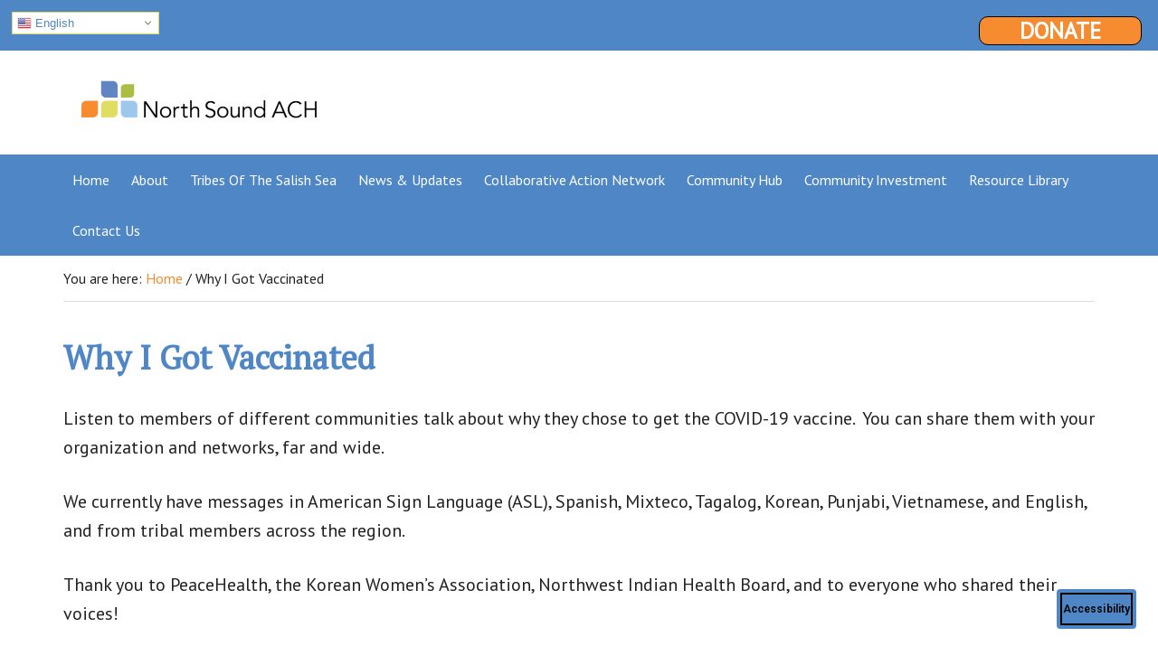

--- FILE ---
content_type: text/html; charset=UTF-8
request_url: https://northsoundach.org/why-i-got-vaccinated/
body_size: 95796
content:
<!DOCTYPE html>
<html lang="en-US">
<head >
<meta charset="UTF-8" />
<meta name="viewport" content="width=device-width, initial-scale=1" />
<title>Why I Got Vaccinated</title>
<meta name='robots' content='max-image-preview:large' />
<link rel='dns-prefetch' href='//cdn.elementor.com' />
<link rel='dns-prefetch' href='//www.googletagmanager.com' />
<link rel='dns-prefetch' href='//use.typekit.net' />
<link rel='dns-prefetch' href='//fonts.googleapis.com' />
<link rel="alternate" type="application/rss+xml" title="North Sound ACH &raquo; Feed" href="https://northsoundach.org/feed/" />
<link rel="alternate" type="application/rss+xml" title="North Sound ACH &raquo; Comments Feed" href="https://northsoundach.org/comments/feed/" />
<link rel="alternate" title="oEmbed (JSON)" type="application/json+oembed" href="https://northsoundach.org/wp-json/oembed/1.0/embed?url=https%3A%2F%2Fnorthsoundach.org%2Fwhy-i-got-vaccinated%2F" />
<link rel="alternate" title="oEmbed (XML)" type="text/xml+oembed" href="https://northsoundach.org/wp-json/oembed/1.0/embed?url=https%3A%2F%2Fnorthsoundach.org%2Fwhy-i-got-vaccinated%2F&#038;format=xml" />
<link rel="canonical" href="https://northsoundach.org/why-i-got-vaccinated/" />
		<!-- This site uses the Google Analytics by MonsterInsights plugin v9.11.0 - Using Analytics tracking - https://www.monsterinsights.com/ -->
							<script src="//www.googletagmanager.com/gtag/js?id=G-HPJKBMLWF8"  data-cfasync="false" data-wpfc-render="false" type="text/javascript" async></script>
			<script data-cfasync="false" data-wpfc-render="false" type="text/javascript">
				var mi_version = '9.11.0';
				var mi_track_user = true;
				var mi_no_track_reason = '';
								var MonsterInsightsDefaultLocations = {"page_location":"https:\/\/northsoundach.org\/why-i-got-vaccinated\/"};
								if ( typeof MonsterInsightsPrivacyGuardFilter === 'function' ) {
					var MonsterInsightsLocations = (typeof MonsterInsightsExcludeQuery === 'object') ? MonsterInsightsPrivacyGuardFilter( MonsterInsightsExcludeQuery ) : MonsterInsightsPrivacyGuardFilter( MonsterInsightsDefaultLocations );
				} else {
					var MonsterInsightsLocations = (typeof MonsterInsightsExcludeQuery === 'object') ? MonsterInsightsExcludeQuery : MonsterInsightsDefaultLocations;
				}

								var disableStrs = [
										'ga-disable-G-HPJKBMLWF8',
									];

				/* Function to detect opted out users */
				function __gtagTrackerIsOptedOut() {
					for (var index = 0; index < disableStrs.length; index++) {
						if (document.cookie.indexOf(disableStrs[index] + '=true') > -1) {
							return true;
						}
					}

					return false;
				}

				/* Disable tracking if the opt-out cookie exists. */
				if (__gtagTrackerIsOptedOut()) {
					for (var index = 0; index < disableStrs.length; index++) {
						window[disableStrs[index]] = true;
					}
				}

				/* Opt-out function */
				function __gtagTrackerOptout() {
					for (var index = 0; index < disableStrs.length; index++) {
						document.cookie = disableStrs[index] + '=true; expires=Thu, 31 Dec 2099 23:59:59 UTC; path=/';
						window[disableStrs[index]] = true;
					}
				}

				if ('undefined' === typeof gaOptout) {
					function gaOptout() {
						__gtagTrackerOptout();
					}
				}
								window.dataLayer = window.dataLayer || [];

				window.MonsterInsightsDualTracker = {
					helpers: {},
					trackers: {},
				};
				if (mi_track_user) {
					function __gtagDataLayer() {
						dataLayer.push(arguments);
					}

					function __gtagTracker(type, name, parameters) {
						if (!parameters) {
							parameters = {};
						}

						if (parameters.send_to) {
							__gtagDataLayer.apply(null, arguments);
							return;
						}

						if (type === 'event') {
														parameters.send_to = monsterinsights_frontend.v4_id;
							var hookName = name;
							if (typeof parameters['event_category'] !== 'undefined') {
								hookName = parameters['event_category'] + ':' + name;
							}

							if (typeof MonsterInsightsDualTracker.trackers[hookName] !== 'undefined') {
								MonsterInsightsDualTracker.trackers[hookName](parameters);
							} else {
								__gtagDataLayer('event', name, parameters);
							}
							
						} else {
							__gtagDataLayer.apply(null, arguments);
						}
					}

					__gtagTracker('js', new Date());
					__gtagTracker('set', {
						'developer_id.dZGIzZG': true,
											});
					if ( MonsterInsightsLocations.page_location ) {
						__gtagTracker('set', MonsterInsightsLocations);
					}
										__gtagTracker('config', 'G-HPJKBMLWF8', {"forceSSL":"true","link_attribution":"true"} );
										window.gtag = __gtagTracker;										(function () {
						/* https://developers.google.com/analytics/devguides/collection/analyticsjs/ */
						/* ga and __gaTracker compatibility shim. */
						var noopfn = function () {
							return null;
						};
						var newtracker = function () {
							return new Tracker();
						};
						var Tracker = function () {
							return null;
						};
						var p = Tracker.prototype;
						p.get = noopfn;
						p.set = noopfn;
						p.send = function () {
							var args = Array.prototype.slice.call(arguments);
							args.unshift('send');
							__gaTracker.apply(null, args);
						};
						var __gaTracker = function () {
							var len = arguments.length;
							if (len === 0) {
								return;
							}
							var f = arguments[len - 1];
							if (typeof f !== 'object' || f === null || typeof f.hitCallback !== 'function') {
								if ('send' === arguments[0]) {
									var hitConverted, hitObject = false, action;
									if ('event' === arguments[1]) {
										if ('undefined' !== typeof arguments[3]) {
											hitObject = {
												'eventAction': arguments[3],
												'eventCategory': arguments[2],
												'eventLabel': arguments[4],
												'value': arguments[5] ? arguments[5] : 1,
											}
										}
									}
									if ('pageview' === arguments[1]) {
										if ('undefined' !== typeof arguments[2]) {
											hitObject = {
												'eventAction': 'page_view',
												'page_path': arguments[2],
											}
										}
									}
									if (typeof arguments[2] === 'object') {
										hitObject = arguments[2];
									}
									if (typeof arguments[5] === 'object') {
										Object.assign(hitObject, arguments[5]);
									}
									if ('undefined' !== typeof arguments[1].hitType) {
										hitObject = arguments[1];
										if ('pageview' === hitObject.hitType) {
											hitObject.eventAction = 'page_view';
										}
									}
									if (hitObject) {
										action = 'timing' === arguments[1].hitType ? 'timing_complete' : hitObject.eventAction;
										hitConverted = mapArgs(hitObject);
										__gtagTracker('event', action, hitConverted);
									}
								}
								return;
							}

							function mapArgs(args) {
								var arg, hit = {};
								var gaMap = {
									'eventCategory': 'event_category',
									'eventAction': 'event_action',
									'eventLabel': 'event_label',
									'eventValue': 'event_value',
									'nonInteraction': 'non_interaction',
									'timingCategory': 'event_category',
									'timingVar': 'name',
									'timingValue': 'value',
									'timingLabel': 'event_label',
									'page': 'page_path',
									'location': 'page_location',
									'title': 'page_title',
									'referrer' : 'page_referrer',
								};
								for (arg in args) {
																		if (!(!args.hasOwnProperty(arg) || !gaMap.hasOwnProperty(arg))) {
										hit[gaMap[arg]] = args[arg];
									} else {
										hit[arg] = args[arg];
									}
								}
								return hit;
							}

							try {
								f.hitCallback();
							} catch (ex) {
							}
						};
						__gaTracker.create = newtracker;
						__gaTracker.getByName = newtracker;
						__gaTracker.getAll = function () {
							return [];
						};
						__gaTracker.remove = noopfn;
						__gaTracker.loaded = true;
						window['__gaTracker'] = __gaTracker;
					})();
									} else {
										console.log("");
					(function () {
						function __gtagTracker() {
							return null;
						}

						window['__gtagTracker'] = __gtagTracker;
						window['gtag'] = __gtagTracker;
					})();
									}
			</script>
							<!-- / Google Analytics by MonsterInsights -->
		<style id='wp-img-auto-sizes-contain-inline-css' type='text/css'>
img:is([sizes=auto i],[sizes^="auto," i]){contain-intrinsic-size:3000px 1500px}
/*# sourceURL=wp-img-auto-sizes-contain-inline-css */
</style>
<link rel='stylesheet' id='genesis-blocks-style-css-css' href='https://northsoundach.org/wp-content/plugins/genesis-blocks/dist/style-blocks.build.css?ver=1766166757' type='text/css' media='all' />
<link rel='stylesheet' id='mec-select2-style-css' href='https://northsoundach.org/wp-content/plugins/modern-events-calendar-lite/assets/packages/select2/select2.min.css?ver=7.28.0' type='text/css' media='all' />
<link rel='stylesheet' id='mec-font-icons-css' href='https://northsoundach.org/wp-content/plugins/modern-events-calendar-lite/assets/css/iconfonts.css?ver=7.28.0' type='text/css' media='all' />
<link rel='stylesheet' id='mec-frontend-style-css' href='https://northsoundach.org/wp-content/plugins/modern-events-calendar-lite/assets/css/frontend.min.css?ver=7.28.0' type='text/css' media='all' />
<link rel='stylesheet' id='accessibility-css' href='https://northsoundach.org/wp-content/plugins/modern-events-calendar-lite/assets/css/a11y.min.css?ver=7.28.0' type='text/css' media='all' />
<link rel='stylesheet' id='mec-tooltip-style-css' href='https://northsoundach.org/wp-content/plugins/modern-events-calendar-lite/assets/packages/tooltip/tooltip.css?ver=7.28.0' type='text/css' media='all' />
<link rel='stylesheet' id='mec-tooltip-shadow-style-css' href='https://northsoundach.org/wp-content/plugins/modern-events-calendar-lite/assets/packages/tooltip/tooltipster-sideTip-shadow.min.css?ver=7.28.0' type='text/css' media='all' />
<link rel='stylesheet' id='featherlight-css' href='https://northsoundach.org/wp-content/plugins/modern-events-calendar-lite/assets/packages/featherlight/featherlight.css?ver=7.28.0' type='text/css' media='all' />
<link rel='stylesheet' id='mec-lity-style-css' href='https://northsoundach.org/wp-content/plugins/modern-events-calendar-lite/assets/packages/lity/lity.min.css?ver=7.28.0' type='text/css' media='all' />
<link rel='stylesheet' id='mec-general-calendar-style-css' href='https://northsoundach.org/wp-content/plugins/modern-events-calendar-lite/assets/css/mec-general-calendar.css?ver=7.28.0' type='text/css' media='all' />
<link rel='stylesheet' id='aiko-theme-css' href='https://northsoundach.org/wp-content/themes/aiko-master/style.css?ver=2.2.6' type='text/css' media='all' />
<style id='aiko-theme-inline-css' type='text/css'>


		a,
		.entry-title a:focus,
		.entry-title a:hover,
		.genesis-nav-menu a:focus,
		.genesis-nav-menu a:hover,
		.genesis-nav-menu .current-menu-item > a,
		.genesis-nav-menu .sub-menu .current-menu-item > a:focus,
		.genesis-nav-menu .sub-menu .current-menu-item > a:hover,
		.js nav button:focus,
		.js .menu-toggle:focus {
			color: #f68b2f;
		}
		

		button:focus,
		button:hover,
		input:focus[type="button"],
		input:focus[type="reset"],
		input:focus[type="submit"],
		input:hover[type="button"],
		input:hover[type="reset"],
		input:hover[type="submit"],
		.archive-pagination li a:focus,
		.archive-pagination li a:hover,
		.archive-pagination .active a,
		.button:focus,
		.button:hover,
		.sidebar .enews-widget input[type="submit"] {
			background-color: #4f87c6;
			color: #ffffff;
		}
		
/*# sourceURL=aiko-theme-inline-css */
</style>
<style id='wp-emoji-styles-inline-css' type='text/css'>

	img.wp-smiley, img.emoji {
		display: inline !important;
		border: none !important;
		box-shadow: none !important;
		height: 1em !important;
		width: 1em !important;
		margin: 0 0.07em !important;
		vertical-align: -0.1em !important;
		background: none !important;
		padding: 0 !important;
	}
/*# sourceURL=wp-emoji-styles-inline-css */
</style>
<style id='wp-block-library-inline-css' type='text/css'>
:root{--wp-block-synced-color:#7a00df;--wp-block-synced-color--rgb:122,0,223;--wp-bound-block-color:var(--wp-block-synced-color);--wp-editor-canvas-background:#ddd;--wp-admin-theme-color:#007cba;--wp-admin-theme-color--rgb:0,124,186;--wp-admin-theme-color-darker-10:#006ba1;--wp-admin-theme-color-darker-10--rgb:0,107,160.5;--wp-admin-theme-color-darker-20:#005a87;--wp-admin-theme-color-darker-20--rgb:0,90,135;--wp-admin-border-width-focus:2px}@media (min-resolution:192dpi){:root{--wp-admin-border-width-focus:1.5px}}.wp-element-button{cursor:pointer}:root .has-very-light-gray-background-color{background-color:#eee}:root .has-very-dark-gray-background-color{background-color:#313131}:root .has-very-light-gray-color{color:#eee}:root .has-very-dark-gray-color{color:#313131}:root .has-vivid-green-cyan-to-vivid-cyan-blue-gradient-background{background:linear-gradient(135deg,#00d084,#0693e3)}:root .has-purple-crush-gradient-background{background:linear-gradient(135deg,#34e2e4,#4721fb 50%,#ab1dfe)}:root .has-hazy-dawn-gradient-background{background:linear-gradient(135deg,#faaca8,#dad0ec)}:root .has-subdued-olive-gradient-background{background:linear-gradient(135deg,#fafae1,#67a671)}:root .has-atomic-cream-gradient-background{background:linear-gradient(135deg,#fdd79a,#004a59)}:root .has-nightshade-gradient-background{background:linear-gradient(135deg,#330968,#31cdcf)}:root .has-midnight-gradient-background{background:linear-gradient(135deg,#020381,#2874fc)}:root{--wp--preset--font-size--normal:16px;--wp--preset--font-size--huge:42px}.has-regular-font-size{font-size:1em}.has-larger-font-size{font-size:2.625em}.has-normal-font-size{font-size:var(--wp--preset--font-size--normal)}.has-huge-font-size{font-size:var(--wp--preset--font-size--huge)}.has-text-align-center{text-align:center}.has-text-align-left{text-align:left}.has-text-align-right{text-align:right}.has-fit-text{white-space:nowrap!important}#end-resizable-editor-section{display:none}.aligncenter{clear:both}.items-justified-left{justify-content:flex-start}.items-justified-center{justify-content:center}.items-justified-right{justify-content:flex-end}.items-justified-space-between{justify-content:space-between}.screen-reader-text{border:0;clip-path:inset(50%);height:1px;margin:-1px;overflow:hidden;padding:0;position:absolute;width:1px;word-wrap:normal!important}.screen-reader-text:focus{background-color:#ddd;clip-path:none;color:#444;display:block;font-size:1em;height:auto;left:5px;line-height:normal;padding:15px 23px 14px;text-decoration:none;top:5px;width:auto;z-index:100000}html :where(.has-border-color){border-style:solid}html :where([style*=border-top-color]){border-top-style:solid}html :where([style*=border-right-color]){border-right-style:solid}html :where([style*=border-bottom-color]){border-bottom-style:solid}html :where([style*=border-left-color]){border-left-style:solid}html :where([style*=border-width]){border-style:solid}html :where([style*=border-top-width]){border-top-style:solid}html :where([style*=border-right-width]){border-right-style:solid}html :where([style*=border-bottom-width]){border-bottom-style:solid}html :where([style*=border-left-width]){border-left-style:solid}html :where(img[class*=wp-image-]){height:auto;max-width:100%}:where(figure){margin:0 0 1em}html :where(.is-position-sticky){--wp-admin--admin-bar--position-offset:var(--wp-admin--admin-bar--height,0px)}@media screen and (max-width:600px){html :where(.is-position-sticky){--wp-admin--admin-bar--position-offset:0px}}

/*# sourceURL=wp-block-library-inline-css */
</style><style id='wp-block-heading-inline-css' type='text/css'>
h1:where(.wp-block-heading).has-background,h2:where(.wp-block-heading).has-background,h3:where(.wp-block-heading).has-background,h4:where(.wp-block-heading).has-background,h5:where(.wp-block-heading).has-background,h6:where(.wp-block-heading).has-background{padding:1.25em 2.375em}h1.has-text-align-left[style*=writing-mode]:where([style*=vertical-lr]),h1.has-text-align-right[style*=writing-mode]:where([style*=vertical-rl]),h2.has-text-align-left[style*=writing-mode]:where([style*=vertical-lr]),h2.has-text-align-right[style*=writing-mode]:where([style*=vertical-rl]),h3.has-text-align-left[style*=writing-mode]:where([style*=vertical-lr]),h3.has-text-align-right[style*=writing-mode]:where([style*=vertical-rl]),h4.has-text-align-left[style*=writing-mode]:where([style*=vertical-lr]),h4.has-text-align-right[style*=writing-mode]:where([style*=vertical-rl]),h5.has-text-align-left[style*=writing-mode]:where([style*=vertical-lr]),h5.has-text-align-right[style*=writing-mode]:where([style*=vertical-rl]),h6.has-text-align-left[style*=writing-mode]:where([style*=vertical-lr]),h6.has-text-align-right[style*=writing-mode]:where([style*=vertical-rl]){rotate:180deg}
/*# sourceURL=https://northsoundach.org/wp-includes/blocks/heading/style.min.css */
</style>
<style id='wp-block-embed-inline-css' type='text/css'>
.wp-block-embed.alignleft,.wp-block-embed.alignright,.wp-block[data-align=left]>[data-type="core/embed"],.wp-block[data-align=right]>[data-type="core/embed"]{max-width:360px;width:100%}.wp-block-embed.alignleft .wp-block-embed__wrapper,.wp-block-embed.alignright .wp-block-embed__wrapper,.wp-block[data-align=left]>[data-type="core/embed"] .wp-block-embed__wrapper,.wp-block[data-align=right]>[data-type="core/embed"] .wp-block-embed__wrapper{min-width:280px}.wp-block-cover .wp-block-embed{min-height:240px;min-width:320px}.wp-block-embed{overflow-wrap:break-word}.wp-block-embed :where(figcaption){margin-bottom:1em;margin-top:.5em}.wp-block-embed iframe{max-width:100%}.wp-block-embed__wrapper{position:relative}.wp-embed-responsive .wp-has-aspect-ratio .wp-block-embed__wrapper:before{content:"";display:block;padding-top:50%}.wp-embed-responsive .wp-has-aspect-ratio iframe{bottom:0;height:100%;left:0;position:absolute;right:0;top:0;width:100%}.wp-embed-responsive .wp-embed-aspect-21-9 .wp-block-embed__wrapper:before{padding-top:42.85%}.wp-embed-responsive .wp-embed-aspect-18-9 .wp-block-embed__wrapper:before{padding-top:50%}.wp-embed-responsive .wp-embed-aspect-16-9 .wp-block-embed__wrapper:before{padding-top:56.25%}.wp-embed-responsive .wp-embed-aspect-4-3 .wp-block-embed__wrapper:before{padding-top:75%}.wp-embed-responsive .wp-embed-aspect-1-1 .wp-block-embed__wrapper:before{padding-top:100%}.wp-embed-responsive .wp-embed-aspect-9-16 .wp-block-embed__wrapper:before{padding-top:177.77%}.wp-embed-responsive .wp-embed-aspect-1-2 .wp-block-embed__wrapper:before{padding-top:200%}
/*# sourceURL=https://northsoundach.org/wp-includes/blocks/embed/style.min.css */
</style>
<style id='wp-block-paragraph-inline-css' type='text/css'>
.is-small-text{font-size:.875em}.is-regular-text{font-size:1em}.is-large-text{font-size:2.25em}.is-larger-text{font-size:3em}.has-drop-cap:not(:focus):first-letter{float:left;font-size:8.4em;font-style:normal;font-weight:100;line-height:.68;margin:.05em .1em 0 0;text-transform:uppercase}body.rtl .has-drop-cap:not(:focus):first-letter{float:none;margin-left:.1em}p.has-drop-cap.has-background{overflow:hidden}:root :where(p.has-background){padding:1.25em 2.375em}:where(p.has-text-color:not(.has-link-color)) a{color:inherit}p.has-text-align-left[style*="writing-mode:vertical-lr"],p.has-text-align-right[style*="writing-mode:vertical-rl"]{rotate:180deg}
/*# sourceURL=https://northsoundach.org/wp-includes/blocks/paragraph/style.min.css */
</style>
<style id='global-styles-inline-css' type='text/css'>
:root{--wp--preset--aspect-ratio--square: 1;--wp--preset--aspect-ratio--4-3: 4/3;--wp--preset--aspect-ratio--3-4: 3/4;--wp--preset--aspect-ratio--3-2: 3/2;--wp--preset--aspect-ratio--2-3: 2/3;--wp--preset--aspect-ratio--16-9: 16/9;--wp--preset--aspect-ratio--9-16: 9/16;--wp--preset--color--black: #000000;--wp--preset--color--cyan-bluish-gray: #abb8c3;--wp--preset--color--white: #ffffff;--wp--preset--color--pale-pink: #f78da7;--wp--preset--color--vivid-red: #cf2e2e;--wp--preset--color--luminous-vivid-orange: #ff6900;--wp--preset--color--luminous-vivid-amber: #fcb900;--wp--preset--color--light-green-cyan: #7bdcb5;--wp--preset--color--vivid-green-cyan: #00d084;--wp--preset--color--pale-cyan-blue: #8ed1fc;--wp--preset--color--vivid-cyan-blue: #0693e3;--wp--preset--color--vivid-purple: #9b51e0;--wp--preset--gradient--vivid-cyan-blue-to-vivid-purple: linear-gradient(135deg,rgb(6,147,227) 0%,rgb(155,81,224) 100%);--wp--preset--gradient--light-green-cyan-to-vivid-green-cyan: linear-gradient(135deg,rgb(122,220,180) 0%,rgb(0,208,130) 100%);--wp--preset--gradient--luminous-vivid-amber-to-luminous-vivid-orange: linear-gradient(135deg,rgb(252,185,0) 0%,rgb(255,105,0) 100%);--wp--preset--gradient--luminous-vivid-orange-to-vivid-red: linear-gradient(135deg,rgb(255,105,0) 0%,rgb(207,46,46) 100%);--wp--preset--gradient--very-light-gray-to-cyan-bluish-gray: linear-gradient(135deg,rgb(238,238,238) 0%,rgb(169,184,195) 100%);--wp--preset--gradient--cool-to-warm-spectrum: linear-gradient(135deg,rgb(74,234,220) 0%,rgb(151,120,209) 20%,rgb(207,42,186) 40%,rgb(238,44,130) 60%,rgb(251,105,98) 80%,rgb(254,248,76) 100%);--wp--preset--gradient--blush-light-purple: linear-gradient(135deg,rgb(255,206,236) 0%,rgb(152,150,240) 100%);--wp--preset--gradient--blush-bordeaux: linear-gradient(135deg,rgb(254,205,165) 0%,rgb(254,45,45) 50%,rgb(107,0,62) 100%);--wp--preset--gradient--luminous-dusk: linear-gradient(135deg,rgb(255,203,112) 0%,rgb(199,81,192) 50%,rgb(65,88,208) 100%);--wp--preset--gradient--pale-ocean: linear-gradient(135deg,rgb(255,245,203) 0%,rgb(182,227,212) 50%,rgb(51,167,181) 100%);--wp--preset--gradient--electric-grass: linear-gradient(135deg,rgb(202,248,128) 0%,rgb(113,206,126) 100%);--wp--preset--gradient--midnight: linear-gradient(135deg,rgb(2,3,129) 0%,rgb(40,116,252) 100%);--wp--preset--font-size--small: 13px;--wp--preset--font-size--medium: 20px;--wp--preset--font-size--large: 36px;--wp--preset--font-size--x-large: 42px;--wp--preset--spacing--20: 0.44rem;--wp--preset--spacing--30: 0.67rem;--wp--preset--spacing--40: 1rem;--wp--preset--spacing--50: 1.5rem;--wp--preset--spacing--60: 2.25rem;--wp--preset--spacing--70: 3.38rem;--wp--preset--spacing--80: 5.06rem;--wp--preset--shadow--natural: 6px 6px 9px rgba(0, 0, 0, 0.2);--wp--preset--shadow--deep: 12px 12px 50px rgba(0, 0, 0, 0.4);--wp--preset--shadow--sharp: 6px 6px 0px rgba(0, 0, 0, 0.2);--wp--preset--shadow--outlined: 6px 6px 0px -3px rgb(255, 255, 255), 6px 6px rgb(0, 0, 0);--wp--preset--shadow--crisp: 6px 6px 0px rgb(0, 0, 0);}:where(.is-layout-flex){gap: 0.5em;}:where(.is-layout-grid){gap: 0.5em;}body .is-layout-flex{display: flex;}.is-layout-flex{flex-wrap: wrap;align-items: center;}.is-layout-flex > :is(*, div){margin: 0;}body .is-layout-grid{display: grid;}.is-layout-grid > :is(*, div){margin: 0;}:where(.wp-block-columns.is-layout-flex){gap: 2em;}:where(.wp-block-columns.is-layout-grid){gap: 2em;}:where(.wp-block-post-template.is-layout-flex){gap: 1.25em;}:where(.wp-block-post-template.is-layout-grid){gap: 1.25em;}.has-black-color{color: var(--wp--preset--color--black) !important;}.has-cyan-bluish-gray-color{color: var(--wp--preset--color--cyan-bluish-gray) !important;}.has-white-color{color: var(--wp--preset--color--white) !important;}.has-pale-pink-color{color: var(--wp--preset--color--pale-pink) !important;}.has-vivid-red-color{color: var(--wp--preset--color--vivid-red) !important;}.has-luminous-vivid-orange-color{color: var(--wp--preset--color--luminous-vivid-orange) !important;}.has-luminous-vivid-amber-color{color: var(--wp--preset--color--luminous-vivid-amber) !important;}.has-light-green-cyan-color{color: var(--wp--preset--color--light-green-cyan) !important;}.has-vivid-green-cyan-color{color: var(--wp--preset--color--vivid-green-cyan) !important;}.has-pale-cyan-blue-color{color: var(--wp--preset--color--pale-cyan-blue) !important;}.has-vivid-cyan-blue-color{color: var(--wp--preset--color--vivid-cyan-blue) !important;}.has-vivid-purple-color{color: var(--wp--preset--color--vivid-purple) !important;}.has-black-background-color{background-color: var(--wp--preset--color--black) !important;}.has-cyan-bluish-gray-background-color{background-color: var(--wp--preset--color--cyan-bluish-gray) !important;}.has-white-background-color{background-color: var(--wp--preset--color--white) !important;}.has-pale-pink-background-color{background-color: var(--wp--preset--color--pale-pink) !important;}.has-vivid-red-background-color{background-color: var(--wp--preset--color--vivid-red) !important;}.has-luminous-vivid-orange-background-color{background-color: var(--wp--preset--color--luminous-vivid-orange) !important;}.has-luminous-vivid-amber-background-color{background-color: var(--wp--preset--color--luminous-vivid-amber) !important;}.has-light-green-cyan-background-color{background-color: var(--wp--preset--color--light-green-cyan) !important;}.has-vivid-green-cyan-background-color{background-color: var(--wp--preset--color--vivid-green-cyan) !important;}.has-pale-cyan-blue-background-color{background-color: var(--wp--preset--color--pale-cyan-blue) !important;}.has-vivid-cyan-blue-background-color{background-color: var(--wp--preset--color--vivid-cyan-blue) !important;}.has-vivid-purple-background-color{background-color: var(--wp--preset--color--vivid-purple) !important;}.has-black-border-color{border-color: var(--wp--preset--color--black) !important;}.has-cyan-bluish-gray-border-color{border-color: var(--wp--preset--color--cyan-bluish-gray) !important;}.has-white-border-color{border-color: var(--wp--preset--color--white) !important;}.has-pale-pink-border-color{border-color: var(--wp--preset--color--pale-pink) !important;}.has-vivid-red-border-color{border-color: var(--wp--preset--color--vivid-red) !important;}.has-luminous-vivid-orange-border-color{border-color: var(--wp--preset--color--luminous-vivid-orange) !important;}.has-luminous-vivid-amber-border-color{border-color: var(--wp--preset--color--luminous-vivid-amber) !important;}.has-light-green-cyan-border-color{border-color: var(--wp--preset--color--light-green-cyan) !important;}.has-vivid-green-cyan-border-color{border-color: var(--wp--preset--color--vivid-green-cyan) !important;}.has-pale-cyan-blue-border-color{border-color: var(--wp--preset--color--pale-cyan-blue) !important;}.has-vivid-cyan-blue-border-color{border-color: var(--wp--preset--color--vivid-cyan-blue) !important;}.has-vivid-purple-border-color{border-color: var(--wp--preset--color--vivid-purple) !important;}.has-vivid-cyan-blue-to-vivid-purple-gradient-background{background: var(--wp--preset--gradient--vivid-cyan-blue-to-vivid-purple) !important;}.has-light-green-cyan-to-vivid-green-cyan-gradient-background{background: var(--wp--preset--gradient--light-green-cyan-to-vivid-green-cyan) !important;}.has-luminous-vivid-amber-to-luminous-vivid-orange-gradient-background{background: var(--wp--preset--gradient--luminous-vivid-amber-to-luminous-vivid-orange) !important;}.has-luminous-vivid-orange-to-vivid-red-gradient-background{background: var(--wp--preset--gradient--luminous-vivid-orange-to-vivid-red) !important;}.has-very-light-gray-to-cyan-bluish-gray-gradient-background{background: var(--wp--preset--gradient--very-light-gray-to-cyan-bluish-gray) !important;}.has-cool-to-warm-spectrum-gradient-background{background: var(--wp--preset--gradient--cool-to-warm-spectrum) !important;}.has-blush-light-purple-gradient-background{background: var(--wp--preset--gradient--blush-light-purple) !important;}.has-blush-bordeaux-gradient-background{background: var(--wp--preset--gradient--blush-bordeaux) !important;}.has-luminous-dusk-gradient-background{background: var(--wp--preset--gradient--luminous-dusk) !important;}.has-pale-ocean-gradient-background{background: var(--wp--preset--gradient--pale-ocean) !important;}.has-electric-grass-gradient-background{background: var(--wp--preset--gradient--electric-grass) !important;}.has-midnight-gradient-background{background: var(--wp--preset--gradient--midnight) !important;}.has-small-font-size{font-size: var(--wp--preset--font-size--small) !important;}.has-medium-font-size{font-size: var(--wp--preset--font-size--medium) !important;}.has-large-font-size{font-size: var(--wp--preset--font-size--large) !important;}.has-x-large-font-size{font-size: var(--wp--preset--font-size--x-large) !important;}
/*# sourceURL=global-styles-inline-css */
</style>

<style id='classic-theme-styles-inline-css' type='text/css'>
/*! This file is auto-generated */
.wp-block-button__link{color:#fff;background-color:#32373c;border-radius:9999px;box-shadow:none;text-decoration:none;padding:calc(.667em + 2px) calc(1.333em + 2px);font-size:1.125em}.wp-block-file__button{background:#32373c;color:#fff;text-decoration:none}
/*# sourceURL=/wp-includes/css/classic-themes.min.css */
</style>
<link rel='stylesheet' id='dashicons-css' href='https://northsoundach.org/wp-includes/css/dashicons.min.css?ver=6.9' type='text/css' media='all' />
<link rel='stylesheet' id='inf-font-awesome-css' href='https://northsoundach.org/wp-content/plugins/blog-designer-pack/assets/css/font-awesome.min.css?ver=4.0.8' type='text/css' media='all' />
<link rel='stylesheet' id='owl-carousel-css' href='https://northsoundach.org/wp-content/plugins/blog-designer-pack/assets/css/owl.carousel.min.css?ver=4.0.8' type='text/css' media='all' />
<link rel='stylesheet' id='bdpp-public-style-css' href='https://northsoundach.org/wp-content/plugins/blog-designer-pack/assets/css/bdpp-public.min.css?ver=4.0.8' type='text/css' media='all' />
<link rel='stylesheet' id='cptch_stylesheet-css' href='https://northsoundach.org/wp-content/plugins/captcha-bws/css/front_end_style.css?ver=5.2.7' type='text/css' media='all' />
<link rel='stylesheet' id='cptch_desktop_style-css' href='https://northsoundach.org/wp-content/plugins/captcha-bws/css/desktop_style.css?ver=5.2.7' type='text/css' media='all' />
<link rel='stylesheet' id='cb-top-bar-styles-css' href='https://northsoundach.org/wp-content/plugins/codebulls-top-bar/css/cb_top_bar_styles.css?ver=6.9' type='text/css' media='all' />
<link rel='stylesheet' id='custom-typekit-css-css' href='https://use.typekit.net/vbh2eij.css?ver=2.1.1' type='text/css' media='all' />
<link rel='stylesheet' id='wpbaw-public-style-css' href='https://northsoundach.org/wp-content/plugins/wp-blog-and-widgets/assets/css/wpbaw-public.css?ver=2.6.6' type='text/css' media='all' />
<link rel='stylesheet' id='ea11y-widget-fonts-css' href='https://northsoundach.org/wp-content/plugins/pojo-accessibility/assets/build/fonts.css?ver=3.9.1' type='text/css' media='all' />
<link rel='stylesheet' id='ea11y-skip-link-css' href='https://northsoundach.org/wp-content/plugins/pojo-accessibility/assets/build/skip-link.css?ver=3.9.1' type='text/css' media='all' />
<link rel='stylesheet' id='google-fonts-css' href='//fonts.googleapis.com/css?family=PT+Sans%7CPT+Serif&#038;ver=2.2.6' type='text/css' media='all' />
<link rel='stylesheet' id='simple-social-icons-font-css' href='https://northsoundach.org/wp-content/plugins/simple-social-icons/css/style.css?ver=4.0.0' type='text/css' media='all' />
<link rel='stylesheet' id='sib-front-css-css' href='https://northsoundach.org/wp-content/plugins/mailin/css/mailin-front.css?ver=6.9' type='text/css' media='all' />
<!--n2css--><!--n2js--><script type="text/javascript" id="jquery-core-js-extra">
/* <![CDATA[ */
var aagb_local_object = {"ajax_url":"https://northsoundach.org/wp-admin/admin-ajax.php","nonce":"48c53cb948","licensing":"","assets":"https://northsoundach.org/wp-content/plugins/advanced-accordion-block/assets/"};
//# sourceURL=jquery-core-js-extra
/* ]]> */
</script>
<script type="text/javascript" src="https://northsoundach.org/wp-includes/js/jquery/jquery.min.js?ver=3.7.1" id="jquery-core-js"></script>
<script type="text/javascript" src="https://northsoundach.org/wp-includes/js/jquery/jquery-migrate.min.js?ver=3.4.1" id="jquery-migrate-js"></script>
<script type="text/javascript" src="https://northsoundach.org/wp-content/plugins/google-analytics-for-wordpress/assets/js/frontend-gtag.min.js?ver=9.11.0" id="monsterinsights-frontend-script-js" async="async" data-wp-strategy="async"></script>
<script data-cfasync="false" data-wpfc-render="false" type="text/javascript" id='monsterinsights-frontend-script-js-extra'>/* <![CDATA[ */
var monsterinsights_frontend = {"js_events_tracking":"true","download_extensions":"doc,pdf,ppt,zip,xls,docx,pptx,xlsx","inbound_paths":"[{\"path\":\"\\\/go\\\/\",\"label\":\"affiliate\"},{\"path\":\"\\\/recommend\\\/\",\"label\":\"affiliate\"}]","home_url":"https:\/\/northsoundach.org","hash_tracking":"false","v4_id":"G-HPJKBMLWF8"};/* ]]> */
</script>
<script type="text/javascript" id="general-cb-top-bar-js-extra">
/* <![CDATA[ */
var user_can_close_top_bar = null;
var sticky_top_bar = null;
//# sourceURL=general-cb-top-bar-js-extra
/* ]]> */
</script>
<script type="text/javascript" src="https://northsoundach.org/wp-content/plugins/codebulls-top-bar/js/cb_top_bar_general_js.js?ver=6.9" id="general-cb-top-bar-js"></script>

<!-- Google tag (gtag.js) snippet added by Site Kit -->
<!-- Google Analytics snippet added by Site Kit -->
<script type="text/javascript" src="https://www.googletagmanager.com/gtag/js?id=GT-WVXD98ZX" id="google_gtagjs-js" async></script>
<script type="text/javascript" id="google_gtagjs-js-after">
/* <![CDATA[ */
window.dataLayer = window.dataLayer || [];function gtag(){dataLayer.push(arguments);}
gtag("set","linker",{"domains":["northsoundach.org"]});
gtag("js", new Date());
gtag("set", "developer_id.dZTNiMT", true);
gtag("config", "GT-WVXD98ZX");
 window._googlesitekit = window._googlesitekit || {}; window._googlesitekit.throttledEvents = []; window._googlesitekit.gtagEvent = (name, data) => { var key = JSON.stringify( { name, data } ); if ( !! window._googlesitekit.throttledEvents[ key ] ) { return; } window._googlesitekit.throttledEvents[ key ] = true; setTimeout( () => { delete window._googlesitekit.throttledEvents[ key ]; }, 5 ); gtag( "event", name, { ...data, event_source: "site-kit" } ); }; 
//# sourceURL=google_gtagjs-js-after
/* ]]> */
</script>
<script type="text/javascript" id="sib-front-js-js-extra">
/* <![CDATA[ */
var sibErrMsg = {"invalidMail":"Please fill out valid email address","requiredField":"Please fill out required fields","invalidDateFormat":"Please fill out valid date format","invalidSMSFormat":"Please fill out valid phone number"};
var ajax_sib_front_object = {"ajax_url":"https://northsoundach.org/wp-admin/admin-ajax.php","ajax_nonce":"678660ca84","flag_url":"https://northsoundach.org/wp-content/plugins/mailin/img/flags/"};
//# sourceURL=sib-front-js-js-extra
/* ]]> */
</script>
<script type="text/javascript" src="https://northsoundach.org/wp-content/plugins/mailin/js/mailin-front.js?ver=1766172316" id="sib-front-js-js"></script>
<link rel="https://api.w.org/" href="https://northsoundach.org/wp-json/" /><link rel="alternate" title="JSON" type="application/json" href="https://northsoundach.org/wp-json/wp/v2/pages/9237" /><link rel="EditURI" type="application/rsd+xml" title="RSD" href="https://northsoundach.org/xmlrpc.php?rsd" />

		<style type="text/css">
			.switcher {font-family:Arial;font-size:10pt;text-align:left;cursor:pointer;overflow:hidden;width:163px;line-height:17px;}
.switcher a {text-decoration:none;display:block;font-size:10pt;-webkit-box-sizing:content-box;-moz-box-sizing:content-box;box-sizing:content-box;}
.switcher a img {vertical-align:middle;display:inline;border:0;padding:0;margin:0;opacity:0.8;}
.switcher a:hover img {opacity:1;}
.switcher .selected {background:#ffffff linear-gradient(180deg, #ffffff 0%, #ffffff 70%);position:relative;z-index:9999;}
.switcher .selected a {border:1px solid #dfdb63;color:#4f87c6;padding:3px 5px;width:151px;}
.switcher .selected a:after {height:16px;display:inline-block;position:absolute;right:5px;width:15px;background-position:50%;background-size:7px;background-image:url("data:image/svg+xml;utf8,");background-repeat:no-repeat;content:""!important;transition:all .2s;}
.switcher .selected a.open:after {-webkit-transform: rotate(-180deg);transform:rotate(-180deg);}
.switcher .selected a:hover {background:#ffffff}
.switcher .option {position:relative;z-index:9998;border-left:1px solid #dfdb63;border-right:1px solid #dfdb63;border-bottom:1px solid #dfdb63;background-color:#ffffff;display:none;width:161px;max-height:198px;-webkit-box-sizing:content-box;-moz-box-sizing:content-box;box-sizing:content-box;overflow-y:auto;overflow-x:hidden;}
.switcher .option a {color:#4f87c6;padding:3px 5px;}
.switcher .option a:hover {background:#dfdb63;}
.switcher .option a.selected {background:#dfdb63;}
#selected_lang_name {float: none;}
.l_name {float: none !important;margin: 0;}
.switcher .option::-webkit-scrollbar-track{-webkit-box-shadow:inset 0 0 3px rgba(0,0,0,0.3);border-radius:5px;background-color:#f5f5f5;}
.switcher .option::-webkit-scrollbar {width:5px;}
.switcher .option::-webkit-scrollbar-thumb {border-radius:5px;-webkit-box-shadow: inset 0 0 3px rgba(0,0,0,.3);background-color:#888;}
			.cb-top-bar-flex-container{
				
		background-color:#4f87c6;
	
			}
		</style>
				<style type="text/css">
					.cb-top-bar-plugin-center,.cb-top-bar-plugin-left,.cb-top-bar-plugin-right{
						
		color:white;
		height:30px;
	width:48%;
					}
					#cb-top-bar-close > a{
						color:white;
					}
					@media only screen and (max-width: 600px) {
						.cb-top-bar-plugin-center,.cb-top-bar-plugin-left,.cb-top-bar-plugin-right{
							
		color:white;
		height:30px;
	width:48%;
						}
					}
				</style>
					<div id="top-bar">
						<div class="cb-top-bar-flex-container">
							<div class="cb-top-bar-plugin-left"><!-- GTranslate: https://gtranslate.io/ -->
<style>
.switcher {font-family:Arial;font-size:10pt;text-align:left;cursor:pointer;overflow:hidden;width:163px;line-height:17px;}
.switcher a {text-decoration:none;display:block;font-size:10pt;-webkit-box-sizing:content-box;-moz-box-sizing:content-box;box-sizing:content-box;}
.switcher a img {vertical-align:middle;display:inline;border:0;padding:0;margin:0;opacity:0.8;}
.switcher a:hover img {opacity:1;}
.switcher .selected {background:#ffffff linear-gradient(180deg, #ffffff 0%, #ffffff 70%);position:relative;z-index:9999;}
.switcher .selected a {border:1px solid #dfdb63;color:#4f87c6;padding:3px 5px;width:151px;}
.switcher .selected a:after {height:16px;display:inline-block;position:absolute;right:5px;width:15px;background-position:50%;background-size:7px;background-image:url("data:image/svg+xml;utf8,<svg xmlns='http://www.w3.org/2000/svg' width='16' height='16' viewBox='0 0 285 285'><path d='M282 76.5l-14.2-14.3a9 9 0 0 0-13.1 0L142.5 174.4 30.3 62.2a9 9 0 0 0-13.2 0L3 76.5a9 9 0 0 0 0 13.1l133 133a9 9 0 0 0 13.1 0l133-133a9 9 0 0 0 0-13z' style='fill:%23607b38'/></svg>");background-repeat:no-repeat;content:""!important;transition:all .2s;}
.switcher .selected a.open:after {-webkit-transform: rotate(-180deg);transform:rotate(-180deg);}
.switcher .selected a:hover {background:#ffffff}
.switcher .option {position:relative;z-index:9998;border-left:1px solid #dfdb63;border-right:1px solid #dfdb63;border-bottom:1px solid #dfdb63;background-color:#ffffff;display:none;width:161px;max-height:198px;-webkit-box-sizing:content-box;-moz-box-sizing:content-box;box-sizing:content-box;overflow-y:auto;overflow-x:hidden;}
.switcher .option a {color:#4f87c6;padding:3px 5px;}
.switcher .option a:hover {background:#dfdb63;}
.switcher .option a.selected {background:#dfdb63;}
#selected_lang_name {float: none;}
.l_name {float: none !important;margin: 0;}
.switcher .option::-webkit-scrollbar-track{-webkit-box-shadow:inset 0 0 3px rgba(0,0,0,0.3);border-radius:5px;background-color:#f5f5f5;}
.switcher .option::-webkit-scrollbar {width:5px;}
.switcher .option::-webkit-scrollbar-thumb {border-radius:5px;-webkit-box-shadow: inset 0 0 3px rgba(0,0,0,.3);background-color:#888;}
</style>
<div class="switcher notranslate">
<div class="selected">
<a href="#" onclick="return false;"><img src="//northsoundach.org/wp-content/plugins/gtranslate/flags/16/en-us.png" height="16" width="16" alt="en" /> English</a>
</div>
<div class="option">
<a href="#" onclick="doGTranslate('en|ar');jQuery('div.switcher div.selected a').html(jQuery(this).html());return false;" title="Arabic" class="nturl"><img data-gt-lazy-src="//northsoundach.org/wp-content/plugins/gtranslate/flags/16/ar.png" height="16" width="16" alt="ar" /> Arabic</a><a href="#" onclick="doGTranslate('en|zh-CN');jQuery('div.switcher div.selected a').html(jQuery(this).html());return false;" title="Chinese (Simplified)" class="nturl"><img data-gt-lazy-src="//northsoundach.org/wp-content/plugins/gtranslate/flags/16/zh-CN.png" height="16" width="16" alt="zh-CN" /> Chinese (Simplified)</a><a href="#" onclick="doGTranslate('en|en');jQuery('div.switcher div.selected a').html(jQuery(this).html());return false;" title="English" class="nturl selected"><img data-gt-lazy-src="//northsoundach.org/wp-content/plugins/gtranslate/flags/16/en-us.png" height="16" width="16" alt="en" /> English</a><a href="#" onclick="doGTranslate('en|fr');jQuery('div.switcher div.selected a').html(jQuery(this).html());return false;" title="French" class="nturl"><img data-gt-lazy-src="//northsoundach.org/wp-content/plugins/gtranslate/flags/16/fr.png" height="16" width="16" alt="fr" /> French</a><a href="#" onclick="doGTranslate('en|de');jQuery('div.switcher div.selected a').html(jQuery(this).html());return false;" title="German" class="nturl"><img data-gt-lazy-src="//northsoundach.org/wp-content/plugins/gtranslate/flags/16/de.png" height="16" width="16" alt="de" /> German</a><a href="#" onclick="doGTranslate('en|ja');jQuery('div.switcher div.selected a').html(jQuery(this).html());return false;" title="Japanese" class="nturl"><img data-gt-lazy-src="//northsoundach.org/wp-content/plugins/gtranslate/flags/16/ja.png" height="16" width="16" alt="ja" /> Japanese</a><a href="#" onclick="doGTranslate('en|pt');jQuery('div.switcher div.selected a').html(jQuery(this).html());return false;" title="Portuguese" class="nturl"><img data-gt-lazy-src="//northsoundach.org/wp-content/plugins/gtranslate/flags/16/pt.png" height="16" width="16" alt="pt" /> Portuguese</a><a href="#" onclick="doGTranslate('en|ru');jQuery('div.switcher div.selected a').html(jQuery(this).html());return false;" title="Russian" class="nturl"><img data-gt-lazy-src="//northsoundach.org/wp-content/plugins/gtranslate/flags/16/ru.png" height="16" width="16" alt="ru" /> Russian</a><a href="#" onclick="doGTranslate('en|es');jQuery('div.switcher div.selected a').html(jQuery(this).html());return false;" title="Spanish" class="nturl"><img data-gt-lazy-src="//northsoundach.org/wp-content/plugins/gtranslate/flags/16/es-mx.png" height="16" width="16" alt="es" /> Spanish</a></div>
</div>
<script>
jQuery('.switcher .selected').click(function() {jQuery('.switcher .option a img').each(function() {if(!jQuery(this)[0].hasAttribute('src'))jQuery(this).attr('src', jQuery(this).attr('data-gt-lazy-src'))});if(!(jQuery('.switcher .option').is(':visible'))) {jQuery('.switcher .option').stop(true,true).delay(100).slideDown(500);jQuery('.switcher .selected a').toggleClass('open')}});
jQuery('.switcher .option').bind('mousewheel', function(e) {var options = jQuery('.switcher .option');if(options.is(':visible'))options.scrollTop(options.scrollTop() - e.originalEvent.wheelDelta/10);return false;});
jQuery('body').not('.switcher').click(function(e) {if(jQuery('.switcher .option').is(':visible') && e.target != jQuery('.switcher .option').get(0)) {jQuery('.switcher .option').stop(true,true).delay(100).slideUp(500);jQuery('.switcher .selected a').toggleClass('open')}});
</script>
<style>#goog-gt-tt{display:none!important;}.goog-te-banner-frame{display:none!important;}.goog-te-menu-value:hover{text-decoration:none!important;}.goog-text-highlight{background-color:transparent!important;box-shadow:none!important;}body{top:0!important;}#google_translate_element2{display:none!important;}</style>
<div id="google_translate_element2"></div>
<script>function googleTranslateElementInit2() {new google.translate.TranslateElement({pageLanguage: 'en',autoDisplay: false}, 'google_translate_element2');}if(!window.gt_translate_script){window.gt_translate_script=document.createElement('script');gt_translate_script.src='https://translate.google.com/translate_a/element.js?cb=googleTranslateElementInit2';document.body.appendChild(gt_translate_script);}</script>

<script>
function GTranslateGetCurrentLang() {var keyValue = document['cookie'].match('(^|;) ?googtrans=([^;]*)(;|$)');return keyValue ? keyValue[2].split('/')[2] : null;}
function GTranslateFireEvent(element,event){try{if(document.createEventObject){var evt=document.createEventObject();element.fireEvent('on'+event,evt)}else{var evt=document.createEvent('HTMLEvents');evt.initEvent(event,true,true);element.dispatchEvent(evt)}}catch(e){}}
function doGTranslate(lang_pair){if(lang_pair.value)lang_pair=lang_pair.value;if(lang_pair=='')return;var lang=lang_pair.split('|')[1];if(GTranslateGetCurrentLang() == null && lang == lang_pair.split('|')[0])return;if(typeof ga=='function'){ga('send', 'event', 'GTranslate', lang, location.hostname+location.pathname+location.search);}var teCombo;var sel=document.getElementsByTagName('select');for(var i=0;i<sel.length;i++)if(sel[i].className.indexOf('goog-te-combo')!=-1){teCombo=sel[i];break;}if(document.getElementById('google_translate_element2')==null||document.getElementById('google_translate_element2').innerHTML.length==0||teCombo.length==0||teCombo.innerHTML.length==0){setTimeout(function(){doGTranslate(lang_pair)},500)}else{teCombo.value=lang;GTranslateFireEvent(teCombo,'change');GTranslateFireEvent(teCombo,'change')}}
if(GTranslateGetCurrentLang() != null)jQuery(document).ready(function() {var lang_html = jQuery('div.switcher div.option').find('img[alt="'+GTranslateGetCurrentLang()+'"]').parent().html();if(typeof lang_html != 'undefined')jQuery('div.switcher div.selected a').html(lang_html.replace('data-gt-lazy-', ''));});
</script>
</div>
							<div class="cb-top-bar-plugin-right"><link rel="stylesheet" href="https://fe-styles-aplos-prod25.public-prod25.aplos.com/donation-resources.css">
<button class="aplos-donation-button button3a" data-widget-id="82C9800FFA670A4A72EBAFB4668181AE">Donate</button>
<script type="text/javascript" src="https://cdn.aplos.com/widgets/donations/1.0.2/donations.min.js"></script>





</div></div></div><meta name="generator" content="Site Kit by Google 1.168.0" /><!-- Google Tag Manager -->
<script>(function(w,d,s,l,i){w[l]=w[l]||[];w[l].push({'gtm.start':
new Date().getTime(),event:'gtm.js'});var f=d.getElementsByTagName(s)[0],
j=d.createElement(s),dl=l!='dataLayer'?'&l='+l:'';j.async=true;j.src=
'https://www.googletagmanager.com/gtm.js?id='+i+dl;f.parentNode.insertBefore(j,f);
})(window,document,'script','dataLayer','GTM-TVCH5CH8');</script>
<!-- End Google Tag Manager -->
		<script>
		(function(h,o,t,j,a,r){
			h.hj=h.hj||function(){(h.hj.q=h.hj.q||[]).push(arguments)};
			h._hjSettings={hjid:4958240,hjsv:5};
			a=o.getElementsByTagName('head')[0];
			r=o.createElement('script');r.async=1;
			r.src=t+h._hjSettings.hjid+j+h._hjSettings.hjsv;
			a.appendChild(r);
		})(window,document,'//static.hotjar.com/c/hotjar-','.js?sv=');
		</script>
		<link rel="icon" href="https://northsoundach.org/wp-content/themes/aiko-master/images/favicon.ico" />
<style type="text/css">.site-title a { background: url(https://northsoundach.org/wp-content/uploads/2021/11/cropped-Logo-01-1.png) no-repeat !important; }</style>
<script type="text/javascript" src="https://cdn.by.wonderpush.com/sdk/1.1/wonderpush-loader.min.js" async></script>
<script type="text/javascript">
  window.WonderPush = window.WonderPush || [];
  window.WonderPush.push(['init', {"customDomain":"https:\/\/northsoundach.org\/wp-content\/plugins\/mailin\/","serviceWorkerUrl":"wonderpush-worker-loader.min.js?webKey=4c1ec2458c10f9424737b7edf3907fd87bb800919dd24169045de6b2aa1c7b31","frameUrl":"wonderpush.min.html","webKey":"4c1ec2458c10f9424737b7edf3907fd87bb800919dd24169045de6b2aa1c7b31"}]);
</script><!-- Google Tag Manager -->
<script>(function(w,d,s,l,i){w[l]=w[l]||[];w[l].push({'gtm.start':
new Date().getTime(),event:'gtm.js'});var f=d.getElementsByTagName(s)[0],
j=d.createElement(s),dl=l!='dataLayer'?'&l='+l:'';j.async=true;j.src=
'https://www.googletagmanager.com/gtm.js?id='+i+dl;f.parentNode.insertBefore(j,f);
})(window,document,'script','dataLayer','GTM-PP7TN5Q8');</script>		<style type="text/css" id="wp-custom-css">
			.genesis-nav-menu a {
	padding: 20px 10px;
}
.genesis-nav-menu {
		font-family: PT Sans, Helvetica, Arial, sans-serif; !important
}

nav {
	z-index: 99 !important;
	font-family: PT Sans, Helvetica, Arial, sans-serif; !important
}

.header-image .site-title > a {
	min-height: 130px;
}.wrap {
	padding: 0px !important;
}
.header-image .title-area {
	margin-top: -15px;
	max-width: 600px;
}
/*
.site-header:not(.page-id-15){
	background-color: #9cc8eb;
	border-top: 20px solid #4f87c6;
}
*/
/*font*/
body h1,h2, h3, h4 {
	color: #4f87c6;
}
.site-inner {
	padding-top: 0px !important;
}
.page-id-15 .entry {
	margin-top: 0px;
}
.wp-block-latest-posts a {
	color: #607b38 !important;
	font-weight: bold;
}
.wp-block-latest-posts.columns-2 li {
	padding: 10px 20px;
	border-style: solid;
  border-color: #dfdb63;
}
.footer-widgets h4 {
	color: black !important;
}
.entry-header {
	margin-bottom: 1.5em;
}
/*phone footer*/
@media only screen and (max-width: 1026px) {
	.footer-widgets-1 {
		text-align: center;
	}
	.footer-widgets-3 {
		display: none;
	}
		.footer-widgets-2 {
			text-align: center;
	}
}
@media only screen and (min-width: 1025px) {

	.footer-widgets-2 .wp-image-9712 {
		display: none;
	}
}
/*Top Bar*/
.cb-top-bar-plugin-right {
    display: flex;
    justify-content: flex-end;
}

/*Phone Navigation*/
.menu-toggle, .sub-menu-toggle {
	background-color: #4f87c6;
		color: white;
}
.js nav button:hover, .js .menu-toggle:hover, .js .nav-primary {
	background-color: #4f87c6;
		color: white;
}

/*events*/
/*Publications*/
.page-id-10598 .entry-content img {
border: 3px solid #dfdb63;
}

.page-id-10620 .entry-content img {
border: 3px solid #dfdb63;
}

/*blog*/
.wp-block-latest-posts__featured-image img {
	height: 300px;
	width: 100%;
	object-fit: cover;

}
.archive-description h1 {
	background-color: white;
  font-size: 3.6rem !important;
  font-weight: 700;
}
.posts-page-description {
		background-color: white;
}
.pagination-next a {
	border: 1px solid #6184c2;
  color: #6184c2;
}
.pagination-next a:hover {
	border: 1px solid #9dc8eb;
  color: #9dc8eb;
}
.pagination-previous a {
	border: 1px solid #6184c2;
  color: #6184c2;
}
.pagination-previous a:hover {
	border: 1px solid #9dc8eb;
  color: #9dc8eb;
}
.aplos-donation-button {
  display: flex !important;
  align-items: center !important;
  justify-content: center !important;
  width: auto !important;
  height: auto !important;
  padding: 15px 44px !important;
  background-color: #f68b2f !important;
  color: #ffffff !important;
  border-radius: 10px !important;
  text-transform: uppercase !important;
  font-size: 25px !important;
  font-weight: 700 !important;
}

/* DH edits for network partner page here */

article.post-14610 header, article.post-15106 header {
	display:none;
}

p.card-title {
	margin-bottom:0px;
}

.support-3col {
	position:relative;
}

.support-3col  {
border-radius:90px 0px !important;
}

/* .support-3col div {
mix-blend-mode:multiply;
} */

.support-3col .support-leftcol {
	position:absolute;
	right:-25px;
	bottom:50%;
	z-index:50;
	transform: translateY(75%);
	mix-blend-mode:multiply;
}

.support-3col .support-rightcol {
	position:absolute;
	left:-25px;
	z-index:50;
	transform: translateY(25%);
	mix-blend-mode:multiply;
}


@media (min-width:768px) and (max-width:1100px) {
	.support-3col .gb-layout-column-wrap {
				grid-template-columns: 1fr 4fr 1fr !important;
	}
}

@media (min-width:600px) and (max-width:768px) {
	.support-3col .gb-layout-column-wrap {
				grid-template-columns: 0fr 4fr 0fr !important;
	}
}

@media screen and (max-width:768px) {
	.support-3col .support-leftcol , .support-3col .support-rightcol {
		display:none;
	}
}

.smcx-embed, .smcx-embed>.smcx-iframe-container {
	max-width:600px !important;
}		</style>
		<style>:root,::before,::after{--mec-color-skin: #f68b2f;--mec-color-skin-rgba-1: rgba(246,139,47,.25);--mec-color-skin-rgba-2: rgba(246,139,47,.5);--mec-color-skin-rgba-3: rgba(246,139,47,.75);--mec-color-skin-rgba-4: rgba(246,139,47,.11);--mec-primary-border-radius: ;--mec-secondary-border-radius: ;--mec-container-normal-width: 1196px;--mec-container-large-width: 1690px;--mec-fes-main-color: #40d9f1;--mec-fes-main-color-rgba-1: rgba(64, 217, 241, 0.12);--mec-fes-main-color-rgba-2: rgba(64, 217, 241, 0.23);--mec-fes-main-color-rgba-3: rgba(64, 217, 241, 0.03);--mec-fes-main-color-rgba-4: rgba(64, 217, 241, 0.3);--mec-fes-main-color-rgba-5: rgb(64 217 241 / 7%);--mec-fes-main-color-rgba-6: rgba(64, 217, 241, 0.2);</style><style>1.mec-calendar.mec-calendar-daily .mec-calendar-d-table .mec-daily-view-day,
2
.mec-calendar.mec-calendar-weekly .mec-calendar-d-table dl dt.mec-weekly-disabled.mec-table-nullday span {
3
        font-weight: 300;
4
}
5
 
6
.mec-calendar .mec-event-article .mec-event-detail,
7
.mec-calendar .mec-calendar-side .mec-next-month a,
8
.mec-calendar .mec-calendar-side .mec-previous-month a,
9
.mec-calendar .mec-table-nullday,
10
.mec-single-event .mec-current,
11
.mec-single-event .mec-event-meta .mec-events-event-categories a,
12
.mec-single-event .mec-event-meta dd,
13
.mec-single-event .mec-next-event-details abbr,
14
.mec-yearly-view-wrap .mec-agenda-date-wrap i,
15
.mec-yearly-view-wrap .mec-agenda-date-wrap span.mec-agenda-day,
16
.mec-calendar.mec-calendar-daily .mec-calendar-d-table .mec-daily-view-day,
17
.mec-calendar.mec-calendar-weekly .mec-calendar-d-table dl dt span,
18
.mec-skin-tile-month-navigator-container .mec-next-month,
19
.mec-skin-tile-month-navigator-container .mec-previous-month,
20
.mec-events-agenda-wrap span.mec-agenda-day,
21
.mec-events-agenda-wrap .mec-agenda-time,
22
.mec-event-grid-modern .event-grid-modern-head .mec-event-day,
23
.mec-event-grid-modern .mec-event-content p,
24
.mec-event-grid-clean .mec-event-content p,
25
.mec-event-grid-classic .mec-event-content p,
26
.mec-event-list-modern .mec-event-date .event-f,
27
.mec-event-list-modern .mec-event-date .event-da,
28
.mec-wrap .mec-time-details,
29
.mec-wrap .mec-event-detail,
30
.mec-wrap .mec-event-loc-place {
31
    color: #000;
32
}
33
 
34
.mec-wrap .mec-av-spot-wrap p,
35
.mec-event-tile-view ul.mec-categories li.mec-category a,
36
.mec-event-tile-view .mec-event-loc-place,
37
.mec-skin-grid-container .mec-event-grid-novel .mec-event-address,
38
.mec-skin-grid-container .mec-event-grid-novel .mec-event-detail,
39
.mec-skin-grid-container .mec-event-grid-novel .mec-event-month,
40
.mec-skin-grid-container .mec-event-grid-novel ul.mec-categories li.mec-category a,
41
.mec-skin-grid-container .mec-event-grid-novel ul.mec-categories li.mec-category a:before,
42
.mec-skin-grid-container .mec-event-grid-novel .mec-shortcode-organizers a,
43
.mec-skin-grid-container .mec-event-grid-novel .mec-shortcode-organizers i:before,
44
.mec-event-grid-colorful ul.mec-categories li.mec-category a,
45
.mec-event-grid-colorful .mec-event-content .mec-grid-event-location,
46
.mec-event-grid-colorful .event-grid-modern-head .mec-event-day,
47
.mec-event-grid-colorful ul.mec-categories li.mec-category a,
48
.mec-wrap .mec-skin-grid-events-container .mec-time-details,
49
.mec-wrap .mec-skin-grid-events-container .mec-event-loc-place,
50
.mec-wrap .mec-event-grid-classic .mec-time-details {
51
    color: #fff;
52
}
</style></head>
<body class="wp-singular page-template-default page page-id-9237 wp-theme-genesis wp-child-theme-aiko-master mec-theme-genesis ally-default custom-header header-image full-width-content genesis-breadcrumbs-visible genesis-footer-widgets-visible" itemscope itemtype="https://schema.org/WebPage">		<script>
			const onSkipLinkClick = () => {
				const htmlElement = document.querySelector('html');

				htmlElement.style['scroll-behavior'] = 'smooth';

				setTimeout( () => htmlElement.style['scroll-behavior'] = null, 1000 );
			}
			document.addEventListener("DOMContentLoaded", () => {
				if (!document.querySelector('#content')) {
					document.querySelector('.ea11y-skip-to-content-link').remove();
				}
			});
		</script>
		<nav aria-label="Skip to content navigation">
			<a class="ea11y-skip-to-content-link"
				href="#content"
				tabindex="1"
				onclick="onSkipLinkClick()"
			>
				Skip to content
				<svg width="24" height="24" viewBox="0 0 24 24" fill="none" role="presentation">
					<path d="M18 6V12C18 12.7956 17.6839 13.5587 17.1213 14.1213C16.5587 14.6839 15.7956 15 15 15H5M5 15L9 11M5 15L9 19"
								stroke="black"
								stroke-width="1.5"
								stroke-linecap="round"
								stroke-linejoin="round"
					/>
				</svg>
			</a>
			<div class="ea11y-skip-to-content-backdrop"></div>
		</nav>

		<!-- Google Tag Manager (noscript) -->
<noscript><iframe src="https://www.googletagmanager.com/ns.html?id=GTM-PP7TN5Q8"
height="0" width="0" style="display:none;visibility:hidden"></iframe></noscript>
<!-- End Google Tag Manager (noscript) --><div class="site-container"><ul class="genesis-skip-link"><li><a href="#genesis-nav-primary" class="screen-reader-shortcut"> Skip to primary navigation</a></li><li><a href="#genesis-content" class="screen-reader-shortcut"> Skip to main content</a></li><li><a href="#genesis-footer-widgets" class="screen-reader-shortcut"> Skip to footer</a></li></ul><header class="site-header" itemscope itemtype="https://schema.org/WPHeader"><div class="wrap"><div class="title-area"><p class="site-title" itemprop="headline"><a href="https://northsoundach.org/">North Sound ACH</a></p><p class="site-description" itemprop="description">North Sound Accountable Community of Health</p></div><div class="widget-area header-widget-area"><section id="custom_html-5" class="widget_text widget widget_custom_html"><div class="widget_text widget-wrap"><div class="textwidget custom-html-widget"></div></div></section>
</div></div></header><nav class="nav-primary" aria-label="Main" itemscope itemtype="https://schema.org/SiteNavigationElement" id="genesis-nav-primary"><div class="wrap"><ul id="menu-header-menu" class="menu genesis-nav-menu menu-primary js-superfish"><li id="menu-item-9825" class="menu-item menu-item-type-custom menu-item-object-custom menu-item-9825"><a href="/" itemprop="url"><span itemprop="name">Home</span></a></li>
<li id="menu-item-9700" class="menu-item menu-item-type-custom menu-item-object-custom menu-item-has-children menu-item-9700"><a itemprop="url"><span itemprop="name">About</span></a>
<ul class="sub-menu">
	<li id="menu-item-9724" class="menu-item menu-item-type-post_type menu-item-object-page menu-item-9724"><a href="https://northsoundach.org/about-the-organization/" itemprop="url"><span itemprop="name">About North Sound ACH</span></a></li>
	<li id="menu-item-9726" class="menu-item menu-item-type-post_type menu-item-object-page menu-item-has-children menu-item-9726"><a href="https://northsoundach.org/board-of-directors-2/" itemprop="url"><span itemprop="name">Board of Directors</span></a>
	<ul class="sub-menu">
		<li id="menu-item-11651" class="menu-item menu-item-type-post_type menu-item-object-page menu-item-11651"><a href="https://northsoundach.org/board-of-directors-2/purpose-and-board-goals-adopted-december-2020/" itemprop="url"><span itemprop="name">Purpose and Goals, adopted December 2020</span></a></li>
		<li id="menu-item-9725" class="menu-item menu-item-type-post_type menu-item-object-page menu-item-9725"><a href="https://northsoundach.org/board-materials/" itemprop="url"><span itemprop="name">Board Materials</span></a></li>
	</ul>
</li>
	<li id="menu-item-10812" class="menu-item menu-item-type-post_type menu-item-object-page menu-item-10812"><a href="https://northsoundach.org/team/" itemprop="url"><span itemprop="name">Our Team Members</span></a></li>
	<li id="menu-item-9727" class="menu-item menu-item-type-post_type menu-item-object-page menu-item-9727"><a href="https://northsoundach.org/employment-opportunities/" itemprop="url"><span itemprop="name">Employment Opportunities</span></a></li>
	<li id="menu-item-9728" class="menu-item menu-item-type-post_type menu-item-object-page menu-item-9728"><a href="https://northsoundach.org/privacy/" itemprop="url"><span itemprop="name">Privacy</span></a></li>
</ul>
</li>
<li id="menu-item-11451" class="menu-item menu-item-type-custom menu-item-object-custom menu-item-has-children menu-item-11451"><a itemprop="url"><span itemprop="name">Tribes Of The Salish Sea</span></a>
<ul class="sub-menu">
	<li id="menu-item-11424" class="menu-item menu-item-type-post_type menu-item-object-page menu-item-11424"><a href="https://northsoundach.org/tribal-partners/" itemprop="url"><span itemprop="name">Tribal Partners</span></a></li>
	<li id="menu-item-9731" class="menu-item menu-item-type-post_type menu-item-object-page menu-item-9731"><a href="https://northsoundach.org/north-sound-indigenous-futurity-alliance/" itemprop="url"><span itemprop="name">North Sound Indigenous Futurity Alliance</span></a></li>
	<li id="menu-item-9729" class="menu-item menu-item-type-post_type menu-item-object-page menu-item-9729"><a href="https://northsoundach.org/tribal-learning/" itemprop="url"><span itemprop="name">Tribal Learning</span></a></li>
	<li id="menu-item-9824" class="menu-item menu-item-type-custom menu-item-object-custom menu-item-9824"><a target="_blank" href="https://northsoundach.communitycommons.org/browse-all/" itemprop="url"><span itemprop="name">Resources</span></a></li>
</ul>
</li>
<li id="menu-item-9702" class="menu-item menu-item-type-custom menu-item-object-custom menu-item-has-children menu-item-9702"><a itemprop="url"><span itemprop="name">News &#038; Updates</span></a>
<ul class="sub-menu">
	<li id="menu-item-14381" class="menu-item menu-item-type-custom menu-item-object-custom menu-item-14381"><a target="_blank" href="https://northsoundach.communitycommons.org/events/month/" itemprop="url"><span itemprop="name">Event Calendar ↗</span></a></li>
	<li id="menu-item-9804" class="menu-item menu-item-type-post_type menu-item-object-page menu-item-9804"><a href="https://northsoundach.org/ach-blog-posts/" itemprop="url"><span itemprop="name">Blog</span></a></li>
	<li id="menu-item-12150" class="menu-item menu-item-type-post_type menu-item-object-page menu-item-has-children menu-item-12150"><a href="https://northsoundach.org/north-sound-voices/" itemprop="url"><span itemprop="name">North Sound Voices</span></a>
	<ul class="sub-menu">
		<li id="menu-item-14064" class="menu-item menu-item-type-post_type menu-item-object-page menu-item-14064"><a href="https://northsoundach.org/north-sound-voices/nsv-film-festival/" itemprop="url"><span itemprop="name">North Sound Voices Film Festival</span></a></li>
	</ul>
</li>
	<li id="menu-item-11937" class="menu-item menu-item-type-post_type menu-item-object-page menu-item-11937"><a href="https://northsoundach.org/monthly-newsletters/" itemprop="url"><span itemprop="name">Monthly Newsletter</span></a></li>
	<li id="menu-item-10648" class="menu-item menu-item-type-post_type menu-item-object-page menu-item-10648"><a href="https://northsoundach.org/ach-publications/" itemprop="url"><span itemprop="name">ACH Publications</span></a></li>
</ul>
</li>
<li id="menu-item-9745" class="menu-item menu-item-type-custom menu-item-object-custom menu-item-has-children menu-item-9745"><a itemprop="url"><span itemprop="name">Collaborative Action Network</span></a>
<ul class="sub-menu">
	<li id="menu-item-11448" class="menu-item menu-item-type-post_type menu-item-object-page menu-item-has-children menu-item-11448"><a href="https://northsoundach.org/about-the-network/" itemprop="url"><span itemprop="name">North Sound Collaborative Action Network</span></a>
	<ul class="sub-menu">
		<li id="menu-item-12144" class="menu-item menu-item-type-post_type menu-item-object-page menu-item-12144"><a href="https://northsoundach.org/network-partners/" itemprop="url"><span itemprop="name">Network Partners</span></a></li>
		<li id="menu-item-11068" class="menu-item menu-item-type-custom menu-item-object-custom menu-item-11068"><a href="https://northsoundach.communitycommons.org/" itemprop="url"><span itemprop="name">Resource Library</span></a></li>
	</ul>
</li>
	<li id="menu-item-10937" class="menu-item menu-item-type-post_type menu-item-object-page menu-item-10937"><a href="https://northsoundach.org/raceandhealthequityalliance/" itemprop="url"><span itemprop="name">North Sound Race and Health Equity Alliance</span></a></li>
</ul>
</li>
<li id="menu-item-9704" class="menu-item menu-item-type-custom menu-item-object-custom menu-item-has-children menu-item-9704"><a itemprop="url"><span itemprop="name">Community Hub</span></a>
<ul class="sub-menu">
	<li id="menu-item-15252" class="menu-item menu-item-type-post_type menu-item-object-page menu-item-15252"><a href="https://northsoundach.org/community-hub/" itemprop="url"><span itemprop="name">About Community Hub</span></a></li>
	<li id="menu-item-13541" class="menu-item menu-item-type-custom menu-item-object-custom menu-item-13541"><a href="https://reach.julota.com/eturl/ebe751bbb1085f06" itemprop="url"><span itemprop="name">*NEW* Referral Form</span></a></li>
	<li id="menu-item-14536" class="menu-item menu-item-type-post_type menu-item-object-page menu-item-14536"><a href="https://northsoundach.org/community-hub/2025-cbw-gathering/" itemprop="url"><span itemprop="name">2025 Community-Based Worker Conference</span></a></li>
</ul>
</li>
<li id="menu-item-13561" class="menu-item menu-item-type-custom menu-item-object-custom menu-item-has-children menu-item-13561"><a itemprop="url"><span itemprop="name">Community Investment</span></a>
<ul class="sub-menu">
	<li id="menu-item-13567" class="menu-item menu-item-type-custom menu-item-object-custom menu-item-13567"><a href="https://northsoundach.org/community-investment/" itemprop="url"><span itemprop="name">About Community Investment</span></a></li>
	<li id="menu-item-12268" class="menu-item menu-item-type-post_type menu-item-object-page menu-item-12268"><a href="https://northsoundach.org/community-investment/ach-assistance/" itemprop="url"><span itemprop="name">North Sound ACH Assistance</span></a></li>
</ul>
</li>
<li id="menu-item-15435" class="menu-item menu-item-type-custom menu-item-object-custom menu-item-15435"><a target="_blank" href="https://northsoundach.communitycommons.org/" itemprop="url"><span itemprop="name">Resource Library</span></a></li>
<li id="menu-item-9699" class="menu-item menu-item-type-post_type menu-item-object-page menu-item-9699"><a href="https://northsoundach.org/contact-us/" itemprop="url"><span itemprop="name">Contact Us</span></a></li>
</ul></div></nav><div class="site-inner"><div class="content-sidebar-wrap"><main class="content" id="genesis-content"><div class="breadcrumb" itemprop="breadcrumb" itemscope itemtype="https://schema.org/BreadcrumbList">You are here: <span class="breadcrumb-link-wrap" itemprop="itemListElement" itemscope itemtype="https://schema.org/ListItem"><a class="breadcrumb-link" href="https://northsoundach.org/" itemprop="item"><span class="breadcrumb-link-text-wrap" itemprop="name">Home</span></a><meta itemprop="position" content="1"></span> <span aria-label="breadcrumb separator">/</span> Why I Got Vaccinated</div><article class="post-9237 page type-page status-publish entry" aria-label="Why I Got Vaccinated" itemscope itemtype="https://schema.org/CreativeWork"><header class="entry-header"><h1 class="entry-title" itemprop="headline">Why I Got Vaccinated</h1>
</header><div class="entry-content" itemprop="text">
<p>Listen to members of different communities talk about why they chose to get the COVID-19 vaccine.&nbsp; You can share them with your organization and networks, far and wide.&nbsp;</p>



<p>We currently have messages in American Sign Language (ASL), Spanish, Mixteco, Tagalog, Korean, Punjabi, Vietnamese, and English, and from tribal members across the region.</p>



<p>Thank you to PeaceHealth, the Korean Women&#8217;s Association, Northwest Indian Health Board, and to everyone who shared their voices!</p>



<p></p>



<h2 class="wp-block-heading">ASL</h2>



<figure class="wp-block-embed aligncenter is-type-video is-provider-youtube wp-block-embed-youtube wp-embed-aspect-16-9 wp-has-aspect-ratio"><div class="wp-block-embed__wrapper">
<iframe title="How Does It Feel to Get Vaccinated?" width="500" height="281" src="https://www.youtube.com/embed/_Zl24XRRy64?feature=oembed" frameborder="0" allow="accelerometer; autoplay; clipboard-write; encrypted-media; gyroscope; picture-in-picture; web-share" referrerpolicy="strict-origin-when-cross-origin" allowfullscreen></iframe>
</div></figure>



<h2 class="wp-block-heading">Spanish</h2>



<figure class="wp-block-embed aligncenter is-type-video is-provider-youtube wp-block-embed-youtube wp-embed-aspect-16-9 wp-has-aspect-ratio"><div class="wp-block-embed__wrapper">
<iframe title="Why I got vaccinated: Brittany" width="500" height="281" src="https://www.youtube.com/embed/zwYgfG_mlyo?feature=oembed" frameborder="0" allow="accelerometer; autoplay; clipboard-write; encrypted-media; gyroscope; picture-in-picture; web-share" referrerpolicy="strict-origin-when-cross-origin" allowfullscreen></iframe>
</div></figure>



<figure class="wp-block-embed aligncenter is-type-video is-provider-youtube wp-block-embed-youtube wp-embed-aspect-16-9 wp-has-aspect-ratio"><div class="wp-block-embed__wrapper">
<iframe title="Why I got vaccinated: David" width="500" height="281" src="https://www.youtube.com/embed/PFmR1QzbXAI?feature=oembed" frameborder="0" allow="accelerometer; autoplay; clipboard-write; encrypted-media; gyroscope; picture-in-picture; web-share" referrerpolicy="strict-origin-when-cross-origin" allowfullscreen></iframe>
</div></figure>



<figure class="wp-block-embed aligncenter is-type-video is-provider-youtube wp-block-embed-youtube wp-embed-aspect-16-9 wp-has-aspect-ratio"><div class="wp-block-embed__wrapper">
<iframe loading="lazy" title="Why I got vaccinated: Andrea" width="500" height="281" src="https://www.youtube.com/embed/iGO0nb020OQ?feature=oembed" frameborder="0" allow="accelerometer; autoplay; clipboard-write; encrypted-media; gyroscope; picture-in-picture; web-share" referrerpolicy="strict-origin-when-cross-origin" allowfullscreen></iframe>
</div></figure>



<figure class="wp-block-embed aligncenter is-type-video is-provider-youtube wp-block-embed-youtube wp-embed-aspect-16-9 wp-has-aspect-ratio"><div class="wp-block-embed__wrapper">
<iframe loading="lazy" title="Why I got vaccinated: Dr. Claudia" width="500" height="281" src="https://www.youtube.com/embed/w9wSvMcD1fE?feature=oembed" frameborder="0" allow="accelerometer; autoplay; clipboard-write; encrypted-media; gyroscope; picture-in-picture; web-share" referrerpolicy="strict-origin-when-cross-origin" allowfullscreen></iframe>
</div></figure>



<p></p>



<h2 class="wp-block-heading">Mixteco</h2>



<figure class="wp-block-embed is-type-video is-provider-youtube wp-block-embed-youtube wp-embed-aspect-16-9 wp-has-aspect-ratio"><div class="wp-block-embed__wrapper">
<iframe loading="lazy" title="Why I got vaccinated: Fighter" width="500" height="281" src="https://www.youtube.com/embed/nkhOCaSDB0E?feature=oembed" frameborder="0" allow="accelerometer; autoplay; clipboard-write; encrypted-media; gyroscope; picture-in-picture; web-share" referrerpolicy="strict-origin-when-cross-origin" allowfullscreen></iframe>
</div></figure>



<figure class="wp-block-embed is-type-video is-provider-youtube wp-block-embed-youtube wp-embed-aspect-16-9 wp-has-aspect-ratio"><div class="wp-block-embed__wrapper">
<iframe loading="lazy" title="Vaccine Misconceptions in the Mixteco Community" width="500" height="281" src="https://www.youtube.com/embed/H5GysUo14yc?feature=oembed" frameborder="0" allow="accelerometer; autoplay; clipboard-write; encrypted-media; gyroscope; picture-in-picture; web-share" referrerpolicy="strict-origin-when-cross-origin" allowfullscreen></iframe>
</div></figure>



<p></p>



<h2 class="wp-block-heading">Punjabi</h2>



<figure class="wp-block-embed aligncenter is-type-video is-provider-youtube wp-block-embed-youtube wp-embed-aspect-16-9 wp-has-aspect-ratio"><div class="wp-block-embed__wrapper">
<iframe loading="lazy" title="Why I got vaccinated: Anisha" width="500" height="281" src="https://www.youtube.com/embed/536k8rzsfSE?feature=oembed" frameborder="0" allow="accelerometer; autoplay; clipboard-write; encrypted-media; gyroscope; picture-in-picture; web-share" referrerpolicy="strict-origin-when-cross-origin" allowfullscreen></iframe>
</div></figure>



<figure class="wp-block-embed aligncenter is-type-video is-provider-youtube wp-block-embed-youtube wp-embed-aspect-16-9 wp-has-aspect-ratio"><div class="wp-block-embed__wrapper">
<iframe loading="lazy" title="Why I got vaccinated: Gurpreet" width="500" height="281" src="https://www.youtube.com/embed/hIfytUSIQHA?feature=oembed" frameborder="0" allow="accelerometer; autoplay; clipboard-write; encrypted-media; gyroscope; picture-in-picture; web-share" referrerpolicy="strict-origin-when-cross-origin" allowfullscreen></iframe>
</div></figure>



<figure class="wp-block-embed aligncenter is-type-video is-provider-youtube wp-block-embed-youtube wp-embed-aspect-16-9 wp-has-aspect-ratio"><div class="wp-block-embed__wrapper">
<iframe loading="lazy" title="Why I got vaccinated: Gurpreet" width="500" height="281" src="https://www.youtube.com/embed/zOpCpNE0TTw?feature=oembed" frameborder="0" allow="accelerometer; autoplay; clipboard-write; encrypted-media; gyroscope; picture-in-picture; web-share" referrerpolicy="strict-origin-when-cross-origin" allowfullscreen></iframe>
</div></figure>



<p></p>



<h2 class="wp-block-heading">Tagalog</h2>



<figure class="wp-block-embed aligncenter is-type-video is-provider-youtube wp-block-embed-youtube wp-embed-aspect-16-9 wp-has-aspect-ratio"><div class="wp-block-embed__wrapper">
<iframe loading="lazy" title="Why I got vaccinated: Dr. José" width="500" height="281" src="https://www.youtube.com/embed/SGOrELlepw4?feature=oembed" frameborder="0" allow="accelerometer; autoplay; clipboard-write; encrypted-media; gyroscope; picture-in-picture; web-share" referrerpolicy="strict-origin-when-cross-origin" allowfullscreen></iframe>
</div></figure>



<p></p>



<h2 class="wp-block-heading">Vietnamese</h2>



<figure class="wp-block-embed aligncenter is-type-video is-provider-youtube wp-block-embed-youtube wp-embed-aspect-16-9 wp-has-aspect-ratio"><div class="wp-block-embed__wrapper">
<iframe loading="lazy" title="Why I got vaccinated: Dr. Lam" width="500" height="281" src="https://www.youtube.com/embed/KhTXMORlkcs?feature=oembed" frameborder="0" allow="accelerometer; autoplay; clipboard-write; encrypted-media; gyroscope; picture-in-picture; web-share" referrerpolicy="strict-origin-when-cross-origin" allowfullscreen></iframe>
</div></figure>



<p></p>



<h2 class="wp-block-heading">Korean</h2>



<figure class="wp-block-embed is-type-video is-provider-youtube wp-block-embed-youtube wp-embed-aspect-16-9 wp-has-aspect-ratio"><div class="wp-block-embed__wrapper">
<iframe loading="lazy" title="Why I got vaccinated: Lona" width="500" height="281" src="https://www.youtube.com/embed/q7CUVapBrFs?feature=oembed" frameborder="0" allow="accelerometer; autoplay; clipboard-write; encrypted-media; gyroscope; picture-in-picture; web-share" referrerpolicy="strict-origin-when-cross-origin" allowfullscreen></iframe>
</div></figure>



<figure class="wp-block-embed is-type-video is-provider-youtube wp-block-embed-youtube wp-embed-aspect-16-9 wp-has-aspect-ratio"><div class="wp-block-embed__wrapper">
<iframe loading="lazy" title="Why I got vaccinated: Rose" width="500" height="281" src="https://www.youtube.com/embed/Mo9Sc1Dni1k?feature=oembed" frameborder="0" allow="accelerometer; autoplay; clipboard-write; encrypted-media; gyroscope; picture-in-picture; web-share" referrerpolicy="strict-origin-when-cross-origin" allowfullscreen></iframe>
</div></figure>



<h2 class="wp-block-heading">Tribal Members</h2>



<figure class="wp-block-embed aligncenter is-type-video is-provider-youtube wp-block-embed-youtube wp-embed-aspect-16-9 wp-has-aspect-ratio"><div class="wp-block-embed__wrapper">
<iframe loading="lazy" title="Why I got vaccinated: Lona" width="500" height="281" src="https://www.youtube.com/embed/q7CUVapBrFs?feature=oembed" frameborder="0" allow="accelerometer; autoplay; clipboard-write; encrypted-media; gyroscope; picture-in-picture; web-share" referrerpolicy="strict-origin-when-cross-origin" allowfullscreen></iframe>
</div></figure>



<figure class="wp-block-embed aligncenter is-type-video is-provider-youtube wp-block-embed-youtube wp-embed-aspect-16-9 wp-has-aspect-ratio"><div class="wp-block-embed__wrapper">
<iframe loading="lazy" title="Why I got vaccinated: Michaela" width="500" height="281" src="https://www.youtube.com/embed/CJOKqCQ1LjA?feature=oembed" frameborder="0" allow="accelerometer; autoplay; clipboard-write; encrypted-media; gyroscope; picture-in-picture; web-share" referrerpolicy="strict-origin-when-cross-origin" allowfullscreen></iframe>
</div></figure>



<figure class="wp-block-embed aligncenter is-type-video is-provider-youtube wp-block-embed-youtube wp-embed-aspect-16-9 wp-has-aspect-ratio"><div class="wp-block-embed__wrapper">
<iframe loading="lazy" title="Why I got vaccinated: Tempest" width="500" height="281" src="https://www.youtube.com/embed/YbrkzYPXQeI?feature=oembed" frameborder="0" allow="accelerometer; autoplay; clipboard-write; encrypted-media; gyroscope; picture-in-picture; web-share" referrerpolicy="strict-origin-when-cross-origin" allowfullscreen></iframe>
</div></figure>



<figure class="wp-block-embed aligncenter is-type-video is-provider-youtube wp-block-embed-youtube wp-embed-aspect-16-9 wp-has-aspect-ratio"><div class="wp-block-embed__wrapper">
<iframe loading="lazy" title="Vaccine Announcement: Northwest Indian Health Board" width="500" height="281" src="https://www.youtube.com/embed/6tNa30RbFTg?feature=oembed" frameborder="0" allow="accelerometer; autoplay; clipboard-write; encrypted-media; gyroscope; picture-in-picture; web-share" referrerpolicy="strict-origin-when-cross-origin" allowfullscreen></iframe>
</div></figure>



<p></p>



<p>Additional videos by CHW Coalition for Migrants and RefugeesThe statewide Community Health Worker Coalition for Migrants and Refugees (operating regionally in Snohomish and Skagit Co) have additional videos to increase awareness of COVID-19. These <a href="https://www.chwcoalition.org/multicultural-awareness">videos</a> are in Trique Bajo, Mam, Triqui Alto, Q’anjob’al, Mixteco, Nahualtl, Purepecha, and Kichua.</p>



<p class="has-white-color has-text-color has-background has-small-font-size" style="background-color:#3e6da2"><strong>North Sound ACH Land Acknowledgement:</strong> We begin by acknowledging, with humility, that the land where we are today, is the territory of the People of the Salish Sea. Their presence is imbued in the waterways, shorelines, valleys and mountains of the traditional homelands of the Coast Salish People – Since Time Immemorial…</p>
</div></article></main></div></div><div class="footer-widgets" id="genesis-footer-widgets"><h2 class="genesis-sidebar-title screen-reader-text">Footer</h2><div class="wrap"><div class="widget-area footer-widgets-1 footer-widget-area"><section id="text-3" class="widget widget_text"><div class="widget-wrap"><h3 class="widgettitle widget-title">Contact Us</h3>
			<div class="textwidget"><p><strong>NORTH SOUND ACH<br />
</strong>Address:<br />
PO Box 4256, Bellingham, WA 98227<br />
Phone: (360) 543-8858<br />
E-mail: <a href="mailto:Team@NorthSoundACH.org">Team@NorthSoundACH.org</a></p>
</div>
		</div></section>
</div><div class="widget-area footer-widgets-2 footer-widget-area"><section id="custom_html-4" class="widget_text widget widget_custom_html"><div class="widget_text widget-wrap"><h3 class="widgettitle widget-title">Social Media</h3>
<div class="textwidget custom-html-widget"><p><a href="http://eepurl.com/gclMND" target="_blank"> <img src="https://northsoundach.org/wp-content/uploads/2022/03/mailchimp-sq-16.jpg" alt="MailChimp" style="float:left padding: 6px 0px 0px 10px"> </a>
	<strong><a href="http://eepurl.com/gclMND" target="_blank">Sign up to receive our Newsletter</a></strong> <br>
	<a href="https://www.youtube.com/channel/UCxp5y5QhCQfmBvAyarg9b5gD" target="_blank">
	<img src="https://northsoundach.org/wp-content/uploads/2022/03/YouTube_social_red_square_2017.svg_.png" alt="YouTube" style="float:left padding: 6px 0px 0px 10px">
	</a>
<strong><a href="https://www.youtube.com/channel/UCxp5y5QhCQfmBvAyarg9b5g" target="_blank">Check out our YouTube</a></strong>
<br>
	<a href="https://www.facebook.com/northsoundach" target="_blank">
	<img src="https://northsoundach.org/wp-content/uploads/2022/04/facebook.png" alt="Facebook" style="float:left padding: 6px 0px 0px 10px">
	</a>
<strong><a href="https://www.facebook.com/northsoundach" target="_blank">Like us on Facebook</a></strong> <br>
	<a href="https://www.linkedin.com/company/north-sound-accountable-community-of-health" target="_blank">
	<img src="https://northsoundach.org/wp-content/uploads/2022/04/linkedin.png" alt="Facebook" style="float:left padding: 6px 0px 0px 10px">
	</a>
<strong><a href="https://www.linkedin.com/company/north-sound-accountable-community-of-health" target="_blank">Follow us on LinkedIn</a></strong> 
</p> </div></div></section>
<section id="media_image-5" class="widget widget_media_image"><div class="widget-wrap"><a href="/"><img width="600" height="135" src="https://northsoundach.org/wp-content/uploads/2021/11/cropped-Logo-01-1.png" class="image wp-image-9712  attachment-full size-full" alt="North Sound ACH" style="max-width: 100%; height: auto;" decoding="async" loading="lazy" srcset="https://northsoundach.org/wp-content/uploads/2021/11/cropped-Logo-01-1.png 600w, https://northsoundach.org/wp-content/uploads/2021/11/cropped-Logo-01-1-300x68.png 300w" sizes="auto, (max-width: 600px) 100vw, 600px" /></a></div></section>
</div><div class="widget-area footer-widgets-3 footer-widget-area"><section id="media_image-4" class="widget widget_media_image"><div class="widget-wrap"><a href="/"><img width="120" height="200" src="https://northsoundach.org/wp-content/uploads/2021/11/NorthSoundACH_vertLOGO_sized.png" class="image wp-image-9714  attachment-120x200 size-120x200" alt="" style="max-width: 100%; height: auto;" decoding="async" loading="lazy" /></a></div></section>
</div></div></div><footer class="site-footer" itemscope itemtype="https://schema.org/WPFooter"><div class="wrap"><p>Copyright &#xA9;&nbsp;2026 North Sound ACH · Proudly created by Beaux · <a href="https://northsoundach.org/wp-login.php">Log in</a></p></div></footer></div><script type="speculationrules">
{"prefetch":[{"source":"document","where":{"and":[{"href_matches":"/*"},{"not":{"href_matches":["/wp-*.php","/wp-admin/*","/wp-content/uploads/*","/wp-content/*","/wp-content/plugins/*","/wp-content/themes/aiko-master/*","/wp-content/themes/genesis/*","/*\\?(.+)"]}},{"not":{"selector_matches":"a[rel~=\"nofollow\"]"}},{"not":{"selector_matches":".no-prefetch, .no-prefetch a"}}]},"eagerness":"conservative"}]}
</script>
<!-- Google Tag Manager (noscript) -->
<noscript><iframe src="https://www.googletagmanager.com/ns.html?id=GTM-TVCH5CH8"
height="0" width="0" style="display:none;visibility:hidden"></iframe></noscript>
<!-- End Google Tag Manager (noscript) -->	<script type="text/javascript">
		function genesisBlocksShare( url, title, w, h ){
			var left = ( window.innerWidth / 2 )-( w / 2 );
			var top  = ( window.innerHeight / 2 )-( h / 2 );
			return window.open(url, title, 'toolbar=no, location=no, directories=no, status=no, menubar=no, scrollbars=no, resizable=no, copyhistory=no, width=600, height=600, top='+top+', left='+left);
		}
	</script>
				<script>
				const registerAllyAction = () => {
					if ( ! window?.elementorAppConfig?.hasPro || ! window?.elementorFrontend?.utils?.urlActions ) {
						return;
					}

					elementorFrontend.utils.urlActions.addAction( 'allyWidget:open', () => {
						if ( window?.ea11yWidget?.widget?.open ) {
							window.ea11yWidget.widget.open();
						}
					} );
				};

				const waitingLimit = 30;
				let retryCounter = 0;

				const waitForElementorPro = () => {
					return new Promise( ( resolve ) => {
						const intervalId = setInterval( () => {
							if ( retryCounter === waitingLimit ) {
								resolve( null );
							}

							retryCounter++;

							if ( window.elementorFrontend && window?.elementorFrontend?.utils?.urlActions ) {
								clearInterval( intervalId );
								resolve( window.elementorFrontend );
							}
								}, 100 ); // Check every 100 milliseconds for availability of elementorFrontend
					});
				};

				waitForElementorPro().then( () => { registerAllyAction(); });
			</script>
			<style type="text/css" media="screen"></style><script type="text/javascript" src="https://northsoundach.org/wp-includes/js/jquery/ui/core.min.js?ver=1.13.3" id="jquery-ui-core-js"></script>
<script type="text/javascript" src="https://northsoundach.org/wp-includes/js/jquery/ui/datepicker.min.js?ver=1.13.3" id="jquery-ui-datepicker-js"></script>
<script type="text/javascript" id="jquery-ui-datepicker-js-after">
/* <![CDATA[ */
jQuery(function(jQuery){jQuery.datepicker.setDefaults({"closeText":"Close","currentText":"Today","monthNames":["January","February","March","April","May","June","July","August","September","October","November","December"],"monthNamesShort":["Jan","Feb","Mar","Apr","May","Jun","Jul","Aug","Sep","Oct","Nov","Dec"],"nextText":"Next","prevText":"Previous","dayNames":["Sunday","Monday","Tuesday","Wednesday","Thursday","Friday","Saturday"],"dayNamesShort":["Sun","Mon","Tue","Wed","Thu","Fri","Sat"],"dayNamesMin":["S","M","T","W","T","F","S"],"dateFormat":"MM d, yy","firstDay":0,"isRTL":false});});
//# sourceURL=jquery-ui-datepicker-js-after
/* ]]> */
</script>
<script type="text/javascript" src="https://northsoundach.org/wp-content/plugins/modern-events-calendar-lite/assets/js/jquery.typewatch.js?ver=7.28.0" id="mec-typekit-script-js"></script>
<script type="text/javascript" src="https://northsoundach.org/wp-content/plugins/modern-events-calendar-lite/assets/packages/featherlight/featherlight.js?ver=7.28.0" id="featherlight-js"></script>
<script type="text/javascript" src="https://northsoundach.org/wp-content/plugins/modern-events-calendar-lite/assets/packages/select2/select2.full.min.js?ver=7.28.0" id="mec-select2-script-js"></script>
<script type="text/javascript" src="https://northsoundach.org/wp-content/plugins/modern-events-calendar-lite/assets/js/mec-general-calendar.js?ver=7.28.0" id="mec-general-calendar-script-js"></script>
<script type="text/javascript" src="https://northsoundach.org/wp-content/plugins/modern-events-calendar-lite/assets/packages/tooltip/tooltip.js?ver=7.28.0" id="mec-tooltip-script-js"></script>
<script type="text/javascript" id="mec-frontend-script-js-extra">
/* <![CDATA[ */
var mecdata = {"day":"day","days":"days","hour":"hour","hours":"hours","minute":"minute","minutes":"minutes","second":"second","seconds":"seconds","next":"Next","prev":"Prev","elementor_edit_mode":"no","recapcha_key":"","ajax_url":"https://northsoundach.org/wp-admin/admin-ajax.php","fes_nonce":"491e219410","fes_thankyou_page_time":"2000","fes_upload_nonce":"97bd8ec2fe","current_year":"2026","current_month":"01","datepicker_format":"yy-mm-dd&Y-m-d"};
var mecdata = {"day":"day","days":"days","hour":"hour","hours":"hours","minute":"minute","minutes":"minutes","second":"second","seconds":"seconds","next":"Next","prev":"Prev","elementor_edit_mode":"no","recapcha_key":"","ajax_url":"https://northsoundach.org/wp-admin/admin-ajax.php","fes_nonce":"491e219410","fes_thankyou_page_time":"2000","fes_upload_nonce":"97bd8ec2fe","current_year":"2026","current_month":"01","datepicker_format":"yy-mm-dd&Y-m-d"};
//# sourceURL=mec-frontend-script-js-extra
/* ]]> */
</script>
<script type="text/javascript" src="https://northsoundach.org/wp-content/plugins/modern-events-calendar-lite/assets/js/frontend.js?ver=7.28.0" id="mec-frontend-script-js"></script>
<script type="text/javascript" src="https://northsoundach.org/wp-content/plugins/modern-events-calendar-lite/assets/js/events.js?ver=7.28.0" id="mec-events-script-js"></script>
<script type="text/javascript" src="https://northsoundach.org/wp-content/plugins/modern-events-calendar-lite/assets/packages/lity/lity.min.js?ver=7.28.0" id="mec-lity-script-js"></script>
<script type="text/javascript" src="https://northsoundach.org/wp-content/plugins/modern-events-calendar-lite/assets/packages/colorbrightness/colorbrightness.min.js?ver=7.28.0" id="mec-colorbrightness-script-js"></script>
<script type="text/javascript" src="https://northsoundach.org/wp-content/plugins/modern-events-calendar-lite/assets/packages/owl-carousel/owl.carousel.min.js?ver=7.28.0" id="mec-owl-carousel-script-js"></script>
<script type="text/javascript" src="https://northsoundach.org/wp-content/plugins/genesis-blocks/dist/assets/js/dismiss.js?ver=1766166757" id="genesis-blocks-dismiss-js-js"></script>
<script type="text/javascript" id="ea11y-widget-js-extra">
/* <![CDATA[ */
var ea11yWidget = {"iconSettings":{"style":{"icon":"text","size":"medium","color":"#4F87C6"},"position":{"desktop":{"hidden":false,"enableExactPosition":false,"exactPosition":{"horizontal":{"direction":"right","value":10,"unit":"px"},"vertical":{"direction":"bottom","value":10,"unit":"px"}},"position":"bottom-right"},"mobile":{"hidden":false,"enableExactPosition":false,"exactPosition":{"horizontal":{"direction":"right","value":10,"unit":"px"},"vertical":{"direction":"bottom","value":10,"unit":"px"}},"position":"bottom-right"}}},"toolsSettings":{"bigger-text":{"enabled":true},"bigger-line-height":{"enabled":true},"text-align":{"enabled":true},"readable-font":{"enabled":true},"grayscale":{"enabled":true},"contrast":{"enabled":true},"page-structure":{"enabled":true},"sitemap":{"enabled":false,"url":"https://northsoundach.org/wp-sitemap.xml"},"reading-mask":{"enabled":true},"hide-images":{"enabled":true},"pause-animations":{"enabled":true},"highlight-links":{"enabled":true},"focus-outline":{"enabled":true},"screen-reader":{"enabled":false},"remove-elementor-label":{"enabled":false}},"accessibilityStatementURL":"","analytics":{"enabled":false,"url":null}};
//# sourceURL=ea11y-widget-js-extra
/* ]]> */
</script>
<script type="text/javascript" src="https://cdn.elementor.com/a11y/widget.js?api_key=ea11y-ac4d9627-0ad3-4898-92b9-6eebe828897d&amp;ver=3.9.1" id="ea11y-widget-js"referrerPolicy="origin"></script>
<script type="text/javascript" src="https://northsoundach.org/wp-includes/js/hoverIntent.min.js?ver=1.10.2" id="hoverIntent-js"></script>
<script type="text/javascript" src="https://northsoundach.org/wp-content/themes/genesis/lib/js/menu/superfish.min.js?ver=1.7.10" id="superfish-js"></script>
<script type="text/javascript" src="https://northsoundach.org/wp-content/themes/genesis/lib/js/menu/superfish.args.min.js?ver=3.6.1" id="superfish-args-js"></script>
<script type="text/javascript" src="https://northsoundach.org/wp-content/themes/genesis/lib/js/skip-links.min.js?ver=3.6.1" id="skip-links-js"></script>
<script type="text/javascript" id="aiko-responsive-menu-js-extra">
/* <![CDATA[ */
var genesisSampleL10n = {"mainMenu":"Menu","subMenu":"Menu"};
//# sourceURL=aiko-responsive-menu-js-extra
/* ]]> */
</script>
<script type="text/javascript" src="https://northsoundach.org/wp-content/themes/aiko-master/js/responsive-menu.js?ver=1.0.0" id="aiko-responsive-menu-js"></script>
<script id="wp-emoji-settings" type="application/json">
{"baseUrl":"https://s.w.org/images/core/emoji/17.0.2/72x72/","ext":".png","svgUrl":"https://s.w.org/images/core/emoji/17.0.2/svg/","svgExt":".svg","source":{"concatemoji":"https://northsoundach.org/wp-includes/js/wp-emoji-release.min.js?ver=6.9"}}
</script>
<script type="module">
/* <![CDATA[ */
/*! This file is auto-generated */
const a=JSON.parse(document.getElementById("wp-emoji-settings").textContent),o=(window._wpemojiSettings=a,"wpEmojiSettingsSupports"),s=["flag","emoji"];function i(e){try{var t={supportTests:e,timestamp:(new Date).valueOf()};sessionStorage.setItem(o,JSON.stringify(t))}catch(e){}}function c(e,t,n){e.clearRect(0,0,e.canvas.width,e.canvas.height),e.fillText(t,0,0);t=new Uint32Array(e.getImageData(0,0,e.canvas.width,e.canvas.height).data);e.clearRect(0,0,e.canvas.width,e.canvas.height),e.fillText(n,0,0);const a=new Uint32Array(e.getImageData(0,0,e.canvas.width,e.canvas.height).data);return t.every((e,t)=>e===a[t])}function p(e,t){e.clearRect(0,0,e.canvas.width,e.canvas.height),e.fillText(t,0,0);var n=e.getImageData(16,16,1,1);for(let e=0;e<n.data.length;e++)if(0!==n.data[e])return!1;return!0}function u(e,t,n,a){switch(t){case"flag":return n(e,"\ud83c\udff3\ufe0f\u200d\u26a7\ufe0f","\ud83c\udff3\ufe0f\u200b\u26a7\ufe0f")?!1:!n(e,"\ud83c\udde8\ud83c\uddf6","\ud83c\udde8\u200b\ud83c\uddf6")&&!n(e,"\ud83c\udff4\udb40\udc67\udb40\udc62\udb40\udc65\udb40\udc6e\udb40\udc67\udb40\udc7f","\ud83c\udff4\u200b\udb40\udc67\u200b\udb40\udc62\u200b\udb40\udc65\u200b\udb40\udc6e\u200b\udb40\udc67\u200b\udb40\udc7f");case"emoji":return!a(e,"\ud83e\u1fac8")}return!1}function f(e,t,n,a){let r;const o=(r="undefined"!=typeof WorkerGlobalScope&&self instanceof WorkerGlobalScope?new OffscreenCanvas(300,150):document.createElement("canvas")).getContext("2d",{willReadFrequently:!0}),s=(o.textBaseline="top",o.font="600 32px Arial",{});return e.forEach(e=>{s[e]=t(o,e,n,a)}),s}function r(e){var t=document.createElement("script");t.src=e,t.defer=!0,document.head.appendChild(t)}a.supports={everything:!0,everythingExceptFlag:!0},new Promise(t=>{let n=function(){try{var e=JSON.parse(sessionStorage.getItem(o));if("object"==typeof e&&"number"==typeof e.timestamp&&(new Date).valueOf()<e.timestamp+604800&&"object"==typeof e.supportTests)return e.supportTests}catch(e){}return null}();if(!n){if("undefined"!=typeof Worker&&"undefined"!=typeof OffscreenCanvas&&"undefined"!=typeof URL&&URL.createObjectURL&&"undefined"!=typeof Blob)try{var e="postMessage("+f.toString()+"("+[JSON.stringify(s),u.toString(),c.toString(),p.toString()].join(",")+"));",a=new Blob([e],{type:"text/javascript"});const r=new Worker(URL.createObjectURL(a),{name:"wpTestEmojiSupports"});return void(r.onmessage=e=>{i(n=e.data),r.terminate(),t(n)})}catch(e){}i(n=f(s,u,c,p))}t(n)}).then(e=>{for(const n in e)a.supports[n]=e[n],a.supports.everything=a.supports.everything&&a.supports[n],"flag"!==n&&(a.supports.everythingExceptFlag=a.supports.everythingExceptFlag&&a.supports[n]);var t;a.supports.everythingExceptFlag=a.supports.everythingExceptFlag&&!a.supports.flag,a.supports.everything||((t=a.source||{}).concatemoji?r(t.concatemoji):t.wpemoji&&t.twemoji&&(r(t.twemoji),r(t.wpemoji)))});
//# sourceURL=https://northsoundach.org/wp-includes/js/wp-emoji-loader.min.js
/* ]]> */
</script>
</body></html>
